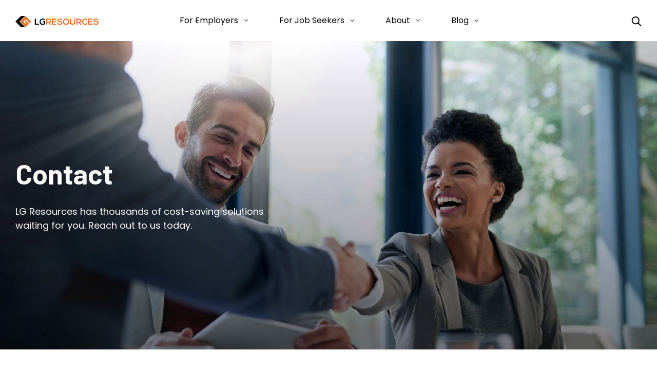

--- FILE ---
content_type: text/html; charset=UTF-8
request_url: https://lgresources.com/about/contact
body_size: 10507
content:
<!doctype html><html lang="en"><head>
      <meta charset="utf-8">
      <title>Contact | LG Resources</title>
      <link rel="shortcut icon" href="https://lgresources.com/hubfs/favicon.svg">
      <meta name="description" content="Contact LG Resources. Send us a message or call one of our local offices. We're happy to answer questions.">

      
      
      
      
      

      <meta name="viewport" content="width=device-width, initial-scale=1">

    <script src="/hs/hsstatic/jquery-libs/static-1.4/jquery/jquery-1.11.2.js"></script>
<script>hsjQuery = window['jQuery'];</script>
    <meta property="og:description" content="Contact LG Resources. Send us a message or call one of our local offices. We're happy to answer questions.">
    <meta property="og:title" content="Contact | LG Resources">
    <meta name="twitter:description" content="Contact LG Resources. Send us a message or call one of our local offices. We're happy to answer questions.">
    <meta name="twitter:title" content="Contact | LG Resources">

    

    
    <style>
a.cta_button{-moz-box-sizing:content-box !important;-webkit-box-sizing:content-box !important;box-sizing:content-box !important;vertical-align:middle}.hs-breadcrumb-menu{list-style-type:none;margin:0px 0px 0px 0px;padding:0px 0px 0px 0px}.hs-breadcrumb-menu-item{float:left;padding:10px 0px 10px 10px}.hs-breadcrumb-menu-divider:before{content:'›';padding-left:10px}.hs-featured-image-link{border:0}.hs-featured-image{float:right;margin:0 0 20px 20px;max-width:50%}@media (max-width: 568px){.hs-featured-image{float:none;margin:0;width:100%;max-width:100%}}.hs-screen-reader-text{clip:rect(1px, 1px, 1px, 1px);height:1px;overflow:hidden;position:absolute !important;width:1px}
</style>

<link rel="stylesheet" href="https://lgresources.com/hubfs/hub_generated/template_assets/1/110622934537/1764876509128/template_main.min.css">
<link rel="stylesheet" href="https://lgresources.com/hubfs/hub_generated/template_assets/1/110620790140/1764876508950/template_theme-overrides.min.css">
<link rel="stylesheet" href="https://lgresources.com/hubfs/hub_generated/module_assets/1/110621191579/1743430234755/module_menu.min.css">

   <style>
      #hs_cos_wrapper_main_nav .menu .menu__submenu {}

@media (min-width:767px) {
  #hs_cos_wrapper_main_nav .menu__submenu--level-2>.menu__item:first-child:before {}
}

   </style>

<link rel="stylesheet" href="https://lgresources.com/hubfs/hub_generated/module_assets/1/191151674201/1764618576712/module_megamenu.min.css">

	<style>
		#hs_cos_wrapper_megamenu .site-header__navigation .site-header__menu .hs-menu-item>ul.hs-menu-children-wrapper { background-color:var(--dropdown-background-color); }

#hs_cos_wrapper_megamenu .site-header__navigation .site-header__menu .hs-menu-item__child-toggle:after { background-image:url(https://lgresources.com/hubfs/raw_assets/public/lg-resources-theme/images/icon-hs-menu-item__child-toggle.svg); }

#hs_cos_wrapper_megamenu .site-header__navigation .site-header__menu .hs-menu-item .hs-menu-children-wrapper--multi-column>li ul a:after { background:url(https://lgresources.com/hubfs/raw_assets/public/lg-resources-theme/images/icon-hs-menu-item__child-toggle.svg) center right no-repeat; }

@media (max-width:991px) {
  #hs_cos_wrapper_megamenu .site-header__navigation .site-header__menu .hs-menu-item.hs-menu-depth-1.hs-item-has-children>.hs-menu-link {}
}

@media (min-width:992px) {
  #hs_cos_wrapper_megamenu .site-header__navigation .site-header__menu .hs-menu-item>ul.hs-menu-children-wrapper {
    background-image:url();
    background-repeat:no-repeat;
    background-position:left bottom;
  }
}

	</style>

<link rel="stylesheet" href="https://lgresources.com/hubfs/hub_generated/module_assets/1/117575147016/1749437844190/module_search-input.min.css">

<style>
	#hs_cos_wrapper_site_search .hs-search-field__bar>form { border-radius:px; }

#hs_cos_wrapper_site_search .hs-search-field__bar>form>label {}

#hs_cos_wrapper_site_search .hs-search-field__button { border-radius:px; }

#hs_cos_wrapper_site_search .hs-search-field__button:hover,
#hs_cos_wrapper_site_search .hs-search-field__button:focus {}

#hs_cos_wrapper_site_search .hs-search-field__button:active {}

#hs_cos_wrapper_site_search .hs-search-field--open .hs-search-field__suggestions { border-radius:px; }

#hs_cos_wrapper_site_search .hs-search-field--open .hs-search-field__suggestions a {}

#hs_cos_wrapper_site_search .hs-search-field--open .hs-search-field__suggestions a:hover {}

</style>

<link rel="stylesheet" href="https://lgresources.com/hubfs/hub_generated/module_assets/1/110623346059/1760407334059/module_card.min.css">

	<style>
		#hs_cos_wrapper_module_17606426869436 .cards__card::after,
#hs_cos_wrapper_module_17606426869436 .cards__card .card__text :is(h1, h2, h3, h4, h5, h6)::after { background:#8F9AA3; }

@media (min-width:576px) {
  #hs_cos_wrapper_module_17606426869436 .cards { grid-template-columns:repeat(2,minmax(0,1fr)); }
}

@media (min-width:992px) {
  #hs_cos_wrapper_module_17606426869436 .cards { grid-template-columns:repeat(default,minmax(0,1fr)); }
}

	</style>

<link rel="stylesheet" href="https://7052064.fs1.hubspotusercontent-na1.net/hubfs/7052064/hub_generated/module_assets/1/-109050482603/1767723332035/module_social_follow.min.css">

  <style>
    #hs_cos_wrapper_social_follow .hs-social-follow {}

#hs_cos_wrapper_social_follow .hs-social-follow__link {
  width:24px;
  height:24px;
}

#hs_cos_wrapper_social_follow .hs-social-follow__icon svg {
  width:min(32px,100%);
  height:min(32px,100%);
  fill:#ffffff;
}

#hs_cos_wrapper_social_follow .hs-social-follow__link:hover,
#hs_cos_wrapper_social_follow .hs-social-follow__link:focus {}

#hs_cos_wrapper_social_follow .hs-social-follow__link:active {}

  </style>

<style>
  @font-face {
    font-family: "Poppins";
    font-weight: 700;
    font-style: normal;
    font-display: swap;
    src: url("/_hcms/googlefonts/Poppins/700.woff2") format("woff2"), url("/_hcms/googlefonts/Poppins/700.woff") format("woff");
  }
  @font-face {
    font-family: "Poppins";
    font-weight: 400;
    font-style: normal;
    font-display: swap;
    src: url("/_hcms/googlefonts/Poppins/regular.woff2") format("woff2"), url("/_hcms/googlefonts/Poppins/regular.woff") format("woff");
  }
  @font-face {
    font-family: "Poppins";
    font-weight: 400;
    font-style: normal;
    font-display: swap;
    src: url("/_hcms/googlefonts/Poppins/regular.woff2") format("woff2"), url("/_hcms/googlefonts/Poppins/regular.woff") format("woff");
  }
  @font-face {
    font-family: "Poppins";
    font-weight: 700;
    font-style: normal;
    font-display: swap;
    src: url("/_hcms/googlefonts/Poppins/700.woff2") format("woff2"), url("/_hcms/googlefonts/Poppins/700.woff") format("woff");
  }
</style>

<!-- Editor Styles -->
<style id="hs_editor_style" type="text/css">
#hs_cos_wrapper_module_1753427779683  { display: block !important; padding-bottom: 0px !important }
#hs_cos_wrapper_module_1760642777595  { display: block !important; padding-bottom: 0px !important }
#hs_cos_wrapper_module_169543146713311  { display: block !important; padding-bottom: 20px !important }
#hs_cos_wrapper_module_17534275042948 label:not(.hs-error-msg) { line-height: 15px !important }
#hs_cos_wrapper_module_17534275042948 label:not(.hs-error-msg) p , #hs_cos_wrapper_module_17534275042948 label:not(.hs-error-msg) li , #hs_cos_wrapper_module_17534275042948 label:not(.hs-error-msg) span , #hs_cos_wrapper_module_17534275042948 label:not(.hs-error-msg) label , #hs_cos_wrapper_module_17534275042948 label:not(.hs-error-msg) h1 , #hs_cos_wrapper_module_17534275042948 label:not(.hs-error-msg) h2 , #hs_cos_wrapper_module_17534275042948 label:not(.hs-error-msg) h3 , #hs_cos_wrapper_module_17534275042948 label:not(.hs-error-msg) h4 , #hs_cos_wrapper_module_17534275042948 label:not(.hs-error-msg) h5 , #hs_cos_wrapper_module_17534275042948 label:not(.hs-error-msg) h6  { line-height: 15px !important }
#hs_cos_wrapper_module_1753427779683  { display: block !important; padding-bottom: 0px !important }
#hs_cos_wrapper_module_1760642777595  { display: block !important; padding-bottom: 0px !important }
#hs_cos_wrapper_module_169543146713311  { display: block !important; padding-bottom: 20px !important }
#hs_cos_wrapper_module_17534275042948 label:not(.hs-error-msg) { line-height: 15px !important }
#hs_cos_wrapper_module_17534275042948 label:not(.hs-error-msg) p , #hs_cos_wrapper_module_17534275042948 label:not(.hs-error-msg) li , #hs_cos_wrapper_module_17534275042948 label:not(.hs-error-msg) span , #hs_cos_wrapper_module_17534275042948 label:not(.hs-error-msg) label , #hs_cos_wrapper_module_17534275042948 label:not(.hs-error-msg) h1 , #hs_cos_wrapper_module_17534275042948 label:not(.hs-error-msg) h2 , #hs_cos_wrapper_module_17534275042948 label:not(.hs-error-msg) h3 , #hs_cos_wrapper_module_17534275042948 label:not(.hs-error-msg) h4 , #hs_cos_wrapper_module_17534275042948 label:not(.hs-error-msg) h5 , #hs_cos_wrapper_module_17534275042948 label:not(.hs-error-msg) h6  { line-height: 15px !important }
.dnd_area-row-1-max-width-section-centering > .row-fluid {
  max-width: 1000px !important;
  margin-left: auto !important;
  margin-right: auto !important;
}
.dnd_area-row-2-max-width-section-centering > .row-fluid {
  max-width: 1200px !important;
  margin-left: auto !important;
  margin-right: auto !important;
}
.dnd_area-row-4-max-width-section-centering > .row-fluid {
  max-width: 800px !important;
  margin-left: auto !important;
  margin-right: auto !important;
}
/* HubSpot Non-stacked Media Query Styles */
@media (min-width:768px) {
  .dnd_area-row-0-vertical-alignment > .row-fluid {
    display: -ms-flexbox !important;
    -ms-flex-direction: row;
    display: flex !important;
    flex-direction: row;
  }
  .dnd_area-row-1-vertical-alignment > .row-fluid {
    display: -ms-flexbox !important;
    -ms-flex-direction: row;
    display: flex !important;
    flex-direction: row;
  }
  .dnd_area-row-2-vertical-alignment > .row-fluid {
    display: -ms-flexbox !important;
    -ms-flex-direction: row;
    display: flex !important;
    flex-direction: row;
  }
  .dnd_area-row-3-vertical-alignment > .row-fluid {
    display: -ms-flexbox !important;
    -ms-flex-direction: row;
    display: flex !important;
    flex-direction: row;
  }
  .dnd_area-row-4-vertical-alignment > .row-fluid {
    display: -ms-flexbox !important;
    -ms-flex-direction: row;
    display: flex !important;
    flex-direction: row;
  }
  .dnd_area-dnd_partial-1-column-1-vertical-alignment {
    display: -ms-flexbox !important;
    -ms-flex-direction: column !important;
    -ms-flex-pack: center !important;
    display: flex !important;
    flex-direction: column !important;
    justify-content: center !important;
  }
  .dnd_area-dnd_partial-1-column-1-vertical-alignment > div {
    flex-shrink: 0 !important;
  }
  .cell_16954314671337-vertical-alignment {
    display: -ms-flexbox !important;
    -ms-flex-direction: column !important;
    -ms-flex-pack: start !important;
    display: flex !important;
    flex-direction: column !important;
    justify-content: flex-start !important;
  }
  .cell_16954314671337-vertical-alignment > div {
    flex-shrink: 0 !important;
  }
  .cell_17606427775942-vertical-alignment {
    display: -ms-flexbox !important;
    -ms-flex-direction: column !important;
    -ms-flex-pack: start !important;
    display: flex !important;
    flex-direction: column !important;
    justify-content: flex-start !important;
  }
  .cell_17606427775942-vertical-alignment > div {
    flex-shrink: 0 !important;
  }
  .cell_17606426869432-vertical-alignment {
    display: -ms-flexbox !important;
    -ms-flex-direction: column !important;
    -ms-flex-pack: start !important;
    display: flex !important;
    flex-direction: column !important;
    justify-content: flex-start !important;
  }
  .cell_17606426869432-vertical-alignment > div {
    flex-shrink: 0 !important;
  }
  .cell_17534275042942-vertical-alignment {
    display: -ms-flexbox !important;
    -ms-flex-direction: column !important;
    -ms-flex-pack: start !important;
    display: flex !important;
    flex-direction: column !important;
    justify-content: flex-start !important;
  }
  .cell_17534275042942-vertical-alignment > div {
    flex-shrink: 0 !important;
  }
}
/* HubSpot Styles (default) */
.dnd_area-row-0-padding {
  padding-top: 50px !important;
  padding-bottom: 50px !important;
}
.dnd_area-row-0-background-layers {
  background-image: url('https://lgresources.com/hubfs/HR%20Career%20Growth.jpg') !important;
  background-position: center center !important;
  background-size: cover !important;
  background-repeat: no-repeat !important;
}
.dnd_area-row-1-padding {
  padding-top: 80px !important;
  padding-bottom: 10px !important;
}
.dnd_area-row-2-padding {
  padding-top: 0px !important;
  padding-bottom: 20px !important;
}
.dnd_area-row-3-padding {
  padding-top: 0px !important;
  padding-bottom: 80px !important;
}
.dnd_area-row-4-padding {
  padding-top: 80px !important;
  padding-bottom: 80px !important;
}
.dnd_area-dnd_partial-1-column-1-row-1-padding {
  padding-top: 30px !important;
  padding-bottom: 0px !important;
}
.cell_17534275042942-padding {
  padding-top: 0px !important;
  padding-bottom: 0px !important;
  padding-right: 0px !important;
}
/* HubSpot Styles (mobile) */
@media (max-width: 767px) {
  .dnd_area-row-0-padding {
    padding-top: 100px !important;
    padding-bottom: 50px !important;
  }
  .dnd_area-row-1-padding {
    padding-top: 30px !important;
    padding-bottom: 30px !important;
  }
  .dnd_area-row-2-padding {
    padding-top: 30px !important;
    padding-bottom: 30px !important;
  }
  .dnd_area-row-3-padding {
    padding-top: 30px !important;
    padding-bottom: 30px !important;
  }
  .dnd_area-row-4-padding {
    padding-top: 30px !important;
    padding-bottom: 30px !important;
  }
  .dnd_area-dnd_partial-1-column-1-row-1-padding {
    padding-top: 20px !important;
    padding-bottom: 0px !important;
  }
  .cell_17534275042942-padding {
    padding-top: 30px !important;
    padding-bottom: 0px !important;
    padding-left: 0px !important;
    padding-right: 0px !important;
  }
}
</style>
    
<script data-search_input-config="config_site_search" type="application/json">
{
	"autosuggest_results_message": "Results for “[[search_term]]”",
	"autosuggest_no_results_message": "There are no autosuggest results for “[[search_term]]”",
	"sr_empty_search_field_message": "There are no suggestions because the search field is empty.",
	"sr_autosuggest_results_message": "There are currently [[number_of_results]] auto-suggested results for [[search_term]]. Navigate to the results list by pressing the down arrow key, or press return to search for all results.",
	"sr_search_field_aria_label": "This is a search field with an auto-suggest feature attached.",
	"sr_search_button_aria_label": "Search"
}
</script>


    
<!--  Added by GoogleAnalytics4 integration -->
<script>
var _hsp = window._hsp = window._hsp || [];
window.dataLayer = window.dataLayer || [];
function gtag(){dataLayer.push(arguments);}

var useGoogleConsentModeV2 = true;
var waitForUpdateMillis = 1000;


if (!window._hsGoogleConsentRunOnce) {
  window._hsGoogleConsentRunOnce = true;

  gtag('consent', 'default', {
    'ad_storage': 'denied',
    'analytics_storage': 'denied',
    'ad_user_data': 'denied',
    'ad_personalization': 'denied',
    'wait_for_update': waitForUpdateMillis
  });

  if (useGoogleConsentModeV2) {
    _hsp.push(['useGoogleConsentModeV2'])
  } else {
    _hsp.push(['addPrivacyConsentListener', function(consent){
      var hasAnalyticsConsent = consent && (consent.allowed || (consent.categories && consent.categories.analytics));
      var hasAdsConsent = consent && (consent.allowed || (consent.categories && consent.categories.advertisement));

      gtag('consent', 'update', {
        'ad_storage': hasAdsConsent ? 'granted' : 'denied',
        'analytics_storage': hasAnalyticsConsent ? 'granted' : 'denied',
        'ad_user_data': hasAdsConsent ? 'granted' : 'denied',
        'ad_personalization': hasAdsConsent ? 'granted' : 'denied'
      });
    }]);
  }
}

gtag('js', new Date());
gtag('set', 'developer_id.dZTQ1Zm', true);
gtag('config', 'G-N4PH27220K');
</script>
<script async src="https://www.googletagmanager.com/gtag/js?id=G-N4PH27220K"></script>

<!-- /Added by GoogleAnalytics4 integration -->

<!--  Added by GoogleTagManager integration -->
<script>
var _hsp = window._hsp = window._hsp || [];
window.dataLayer = window.dataLayer || [];
function gtag(){dataLayer.push(arguments);}

var useGoogleConsentModeV2 = true;
var waitForUpdateMillis = 1000;



var hsLoadGtm = function loadGtm() {
    if(window._hsGtmLoadOnce) {
      return;
    }

    if (useGoogleConsentModeV2) {

      gtag('set','developer_id.dZTQ1Zm',true);

      gtag('consent', 'default', {
      'ad_storage': 'denied',
      'analytics_storage': 'denied',
      'ad_user_data': 'denied',
      'ad_personalization': 'denied',
      'wait_for_update': waitForUpdateMillis
      });

      _hsp.push(['useGoogleConsentModeV2'])
    }

    (function(w,d,s,l,i){w[l]=w[l]||[];w[l].push({'gtm.start':
    new Date().getTime(),event:'gtm.js'});var f=d.getElementsByTagName(s)[0],
    j=d.createElement(s),dl=l!='dataLayer'?'&l='+l:'';j.async=true;j.src=
    'https://www.googletagmanager.com/gtm.js?id='+i+dl;f.parentNode.insertBefore(j,f);
    })(window,document,'script','dataLayer','GTM-5PPJHQ8');

    window._hsGtmLoadOnce = true;
};

_hsp.push(['addPrivacyConsentListener', function(consent){
  if(consent.allowed || (consent.categories && consent.categories.analytics)){
    hsLoadGtm();
  }
}]);

</script>

<!-- /Added by GoogleTagManager integration -->

    <link rel="canonical" href="https://lgresources.com/about/contact">

    <script type="application/ld+json">
    {
  "@context": "https://schema.org",
  "@type": "EmploymentAgency",
  "name": "LG Resources",
  "alternateName": "LG Resources Staffing Agency",
  "description": "Your Partner for Jobs & Staffing Success. LG Resources is a premier recruiting partner in the Salt Lake Valley helping employers hire talented people and job seekers advance their careers through staffing solutions and job placement services.",
  "url": "https://lgresources.com/",
  "logo": "https://lgresources.com/hubfs/logo.svg",
  "image": "https://lgresources.com/hubfs/logo.svg",
  "telephone": "+1-801-751-4503",
  "address": {
    "@type": "PostalAddress",
    "streetAddress": "2250 S Redwood Rd. STE 1",
    "addressLocality": "West Valley",
    "addressRegion": "UT",
    "postalCode": "84119",
    "addressCountry": "US"
  },
  "areaServed": {
    "@type": "State",
    "name": "Utah"
  },
  "slogan": "You deserve to advance in your work",
  "foundingLocation": {
    "@type": "City",
    "name": "Salt Lake Valley"
  },
  "aggregateRating": {
    "@type": "AggregateRating",
    "ratingValue": "5",
    "reviewCount": "8"
  },
  "location": [
    {
      "@type": "Place",
      "name": "LG Resources - Salt Lake City",
      "address": {
        "@type": "PostalAddress",
        "streetAddress": "2250 S Redwood Rd. STE 1",
        "addressLocality": "West Valley",
        "addressRegion": "UT",
        "postalCode": "84119",
        "addressCountry": "US"
      },
      "telephone": "+1-801-751-4503"
    },
    {
      "@type": "Place",
      "name": "LG Resources - Utah County North",
      "address": {
        "@type": "PostalAddress",
        "streetAddress": "363 N. University Ave, Suite 101",
        "addressLocality": "Provo",
        "addressRegion": "UT",
        "postalCode": "84601",
        "addressCountry": "US"
      }
    },
    {
      "@type": "Place",
      "name": "LG Resources - Davis/Weber County",
      "address": {
        "@type": "PostalAddress",
        "streetAddress": "1952 West 5600 South, Suite 4",
        "addressLocality": "Roy",
        "addressRegion": "UT",
        "postalCode": "84067",
        "addressCountry": "US"
      }
    }
  ],
  "numberOfEmployees": {
    "@type": "QuantitativeValue",
    "value": "20000",
    "description": "Employees Placed"
  },
  "knowsAbout": [
    "Staffing Solutions",
    "Recruitment",
    "Temporary Employment",
    "Job Placement",
    "Career Development",
    "Workforce Management"
  ],
  "hasOfferCatalog": {
    "@type": "OfferCatalog",
    "name": "LG Resources Services",
    "itemListElement": [
      {
        "@type": "Offer",
        "itemOffered": {
          "@type": "Service",
          "name": "Temporary Staffing",
          "description": "Skilled, reliable temporary staff tailored to your business needs"
        }
      },
      {
        "@type": "Offer",
        "itemOffered": {
          "@type": "Service",
          "name": "Direct Hire Recruiting",
          "description": "Permanent placement solutions for long-term employment"
        }
      },
      {
        "@type": "Offer",
        "itemOffered": {
          "@type": "Service",
          "name": "Employer Staffing Solutions",
          "url": "https://lgresources.com/employer-solutions"
        }
      },
      {
        "@type": "Offer",
        "itemOffered": {
          "@type": "Service",
          "name": "Job Placement Services",
          "url": "https://lgresources.com/work-for-lg/jobs",
          "description": "Career opportunities and job matching for job seekers"
        }
      }
    ]
  },
  "sameAs": [
    "https://www.linkedin.com/company/lg-resources/"
  ]
}
    </script>
<meta property="og:url" content="https://lgresources.com/about/contact">
<meta name="twitter:card" content="summary">
<meta http-equiv="content-language" content="en">






   <meta name="generator" content="HubSpot"></head>
   <body>
<!--  Added by GoogleTagManager integration -->
<noscript><iframe src="https://www.googletagmanager.com/ns.html?id=GTM-5PPJHQ8" height="0" width="0" style="display:none;visibility:hidden"></iframe></noscript>

<!-- /Added by GoogleTagManager integration -->

      <div class="body-wrapper   hs-content-id-191148759917 hs-site-page page ">
         
            <div data-global-resource-path="lg-resources-theme/templates/partials/header-new.html"><header class="lg-employers new">
   <div class="header-bottom">
      
         
         <div class="header__logo header__logo--main">
            <div id="hs_cos_wrapper_site_logo" class="hs_cos_wrapper hs_cos_wrapper_widget hs_cos_wrapper_type_module widget-type-logo" style="" data-hs-cos-general-type="widget" data-hs-cos-type="module">
  






















  
  <span id="hs_cos_wrapper_site_logo_hs_logo_widget" class="hs_cos_wrapper hs_cos_wrapper_widget hs_cos_wrapper_type_logo" style="" data-hs-cos-general-type="widget" data-hs-cos-type="logo"><a href="//lgresources.com/" id="hs-link-site_logo_hs_logo_widget" style="border-width:0px;border:0px;"><img src="https://lgresources.com/hubfs/logo.svg" class="hs-image-widget " height="30" style="height: auto;width:220px;border-width:0px;border:0px;" width="220" alt="LG Resources" title="LG Resources" loading="eager"></a></span>
</div>
         </div>


         
         

         <div class="header__menu">
            <div class="header--toggle header__navigation--toggle"></div>
            <div class="header__close--toggle"></div>
            <div class="header__navigation header--element header__navigation--employers">
               <div id="hs_cos_wrapper_main_nav" class="hs_cos_wrapper hs_cos_wrapper_widget hs_cos_wrapper_type_module" style="" data-hs-cos-general-type="widget" data-hs-cos-type="module">









<nav class="menu menu--desktop" aria-label="Main menu">
   <ul class="menu__wrapper no-list">
      

   

   

   
      
      <li class="menu__item menu__item--depth-1 menu__item--has-submenu hs-skip-lang-url-rewrite">
         
            <a class="menu__link menu__link--toggle  " href="https://lgresources.com/employer-solutions" aria-haspopup="true" aria-expanded="false">For Employers</a>
         
         
            
               <button class="menu__child-toggle no-button" aria-expanded="false">
                  <span class="show-for-sr">Show submenu for For Employers</span>
                  <span class="menu__child-toggle-icon"></span>
               </button>
               <ul class="menu__submenu menu__submenu--level-2 no-list">
                  
                  
                     
      <li class="menu__item menu__item--depth-2 menu__item--has-submenu hs-skip-lang-url-rewrite">
         
            
               <a class="menu__link menu__link--toggle" href="#" aria-haspopup="true" aria-expanded="false">Business Solutions</a>
            
         
         
            
               <button class="menu__child-toggle no-button" aria-expanded="false">
                  <span class="show-for-sr">Show submenu for Business Solutions</span>
                  <span class="menu__child-toggle-icon"></span>
               </button>
               <ul class="menu__submenu menu__submenu--level-3 no-list">
                  
                  
                     
      <li class="menu__item menu__item--depth-3  hs-skip-lang-url-rewrite">
         
            <a class="menu__link   " href="https://lgresources.com/employer-solutions/staffing">Temp Staffing</a>
         
         
      </li>
   
                  
                     
      <li class="menu__item menu__item--depth-3  hs-skip-lang-url-rewrite">
         
            <a class="menu__link   " href="https://lgresources.com/employer-solutions/direct-hire">Direct Hire</a>
         
         
      </li>
   
                  
                     
      <li class="menu__item menu__item--depth-3  hs-skip-lang-url-rewrite">
         
            <a class="menu__link   " href="https://lgresources.com/employer-solutions/customized-staffing-solutions">Customised Staffing</a>
         
         
      </li>
   
                  
                     
      <li class="menu__item menu__item--depth-3  hs-skip-lang-url-rewrite">
         
            <a class="menu__link   " href="https://lgresources.com/employer-solutions/preventative-healthcare">Preventative Health</a>
         
         
      </li>
   
                  
               </ul>
               
         
      </li>
   
                  
                     
      <li class="menu__item menu__item--depth-2 menu__item--has-submenu hs-skip-lang-url-rewrite">
         
            
               <a class="menu__link menu__link--toggle" href="#" aria-haspopup="true" aria-expanded="false">Industries</a>
            
         
         
            
               <button class="menu__child-toggle no-button" aria-expanded="false">
                  <span class="show-for-sr">Show submenu for Industries</span>
                  <span class="menu__child-toggle-icon"></span>
               </button>
               <ul class="menu__submenu menu__submenu--level-3 no-list">
                  
                  
                     
      <li class="menu__item menu__item--depth-3  hs-skip-lang-url-rewrite">
         
            <a class="menu__link   " href="https://lgresources.com/employer-solutions/staffing/hr-professionals">HR Professionals</a>
         
         
      </li>
   
                  
                     
      <li class="menu__item menu__item--depth-3  hs-skip-lang-url-rewrite">
         
            <a class="menu__link   " href="https://lgresources.com/employer-solutions/staffing/warehouse-light-industrial">Warehouse &amp; Light Industrial</a>
         
         
      </li>
   
                  
                     
      <li class="menu__item menu__item--depth-3  hs-skip-lang-url-rewrite">
         
            <a class="menu__link   " href="https://lgresources.com/employer-solutions/staffing/skilled-labor">Skilled Labor</a>
         
         
      </li>
   
                  
                     
      <li class="menu__item menu__item--depth-3  hs-skip-lang-url-rewrite">
         
            <a class="menu__link   " href="https://lgresources.com/work-for-lg/jobs/admin-clerical">Admin &amp; Clerical</a>
         
         
      </li>
   
                  
                     
      <li class="menu__item menu__item--depth-3  hs-skip-lang-url-rewrite">
         
            <a class="menu__link   " href="https://lgresources.com/employer-solutions/staffing/hire-an-employee">Hire An Employee</a>
         
         
      </li>
   
                  
               </ul>
               
         
      </li>
   
                  
               </ul>
               
         
      </li>
   
   
      
      <li class="menu__item menu__item--depth-1 menu__item--has-submenu hs-skip-lang-url-rewrite">
         
            <a class="menu__link menu__link--toggle  " href="https://lgresources.com/work-for-lg/jobs" aria-haspopup="true" aria-expanded="false">For Job Seekers</a>
         
         
            
               <button class="menu__child-toggle no-button" aria-expanded="false">
                  <span class="show-for-sr">Show submenu for For Job Seekers</span>
                  <span class="menu__child-toggle-icon"></span>
               </button>
               <ul class="menu__submenu menu__submenu--level-2 no-list">
                  
                  
                     
      <li class="menu__item menu__item--depth-2 menu__item--has-submenu hs-skip-lang-url-rewrite">
         
            <a class="menu__link menu__link--toggle  " href="https://lgresources.com/work-for-lg/jobs" aria-haspopup="true" aria-expanded="false">Jobs</a>
         
         
            
               <button class="menu__child-toggle no-button" aria-expanded="false">
                  <span class="show-for-sr">Show submenu for Jobs</span>
                  <span class="menu__child-toggle-icon"></span>
               </button>
               <ul class="menu__submenu menu__submenu--level-3 no-list">
                  
                  
                     
      <li class="menu__item menu__item--depth-3  hs-skip-lang-url-rewrite">
         
            <a class="menu__link   " href="https://lgresources.com/work-for-lg/jobs/general-labor">General Labor</a>
         
         
      </li>
   
                  
                     
      <li class="menu__item menu__item--depth-3  hs-skip-lang-url-rewrite">
         
            <a class="menu__link   " href="https://lgresources.com/work-for-lg/jobs/warehouse-light-industrial">Warehouse &amp; Light Industrial</a>
         
         
      </li>
   
                  
                     
      <li class="menu__item menu__item--depth-3  hs-skip-lang-url-rewrite">
         
            <a class="menu__link   " href="https://lgresources.com/work-for-lg/jobs/skilled-labor">Skilled Labor</a>
         
         
      </li>
   
                  
                     
      <li class="menu__item menu__item--depth-3  hs-skip-lang-url-rewrite">
         
            <a class="menu__link   " href="https://lgresources.com/work-for-lg/jobs/professional">Professional</a>
         
         
      </li>
   
                  
                     
      <li class="menu__item menu__item--depth-3  hs-skip-lang-url-rewrite">
         
            <a class="menu__link   " href="https://lgresources.com/work-for-lg/jobs/admin-clerical">Admin &amp; Clerical</a>
         
         
      </li>
   
                  
               </ul>
               
         
      </li>
   
                  
                     
      <li class="menu__item menu__item--depth-2 menu__item--has-submenu hs-skip-lang-url-rewrite">
         
            
               <a class="menu__link menu__link--toggle" href="#" aria-haspopup="true" aria-expanded="false">Locations</a>
            
         
         
            
               <button class="menu__child-toggle no-button" aria-expanded="false">
                  <span class="show-for-sr">Show submenu for Locations</span>
                  <span class="menu__child-toggle-icon"></span>
               </button>
               <ul class="menu__submenu menu__submenu--level-3 no-list">
                  
                  
                     
      <li class="menu__item menu__item--depth-3  hs-skip-lang-url-rewrite">
         
            <a class="menu__link   " href="https://lgresources.com/work-for-lg/locations/salt-lake">Salt Lake</a>
         
         
      </li>
   
                  
                     
      <li class="menu__item menu__item--depth-3  hs-skip-lang-url-rewrite">
         
            <a class="menu__link   " href="https://lgresources.com/work-for-lg/locations/roy">Roy</a>
         
         
      </li>
   
                  
                     
      <li class="menu__item menu__item--depth-3  hs-skip-lang-url-rewrite">
         
            <a class="menu__link   " href="https://lgresources.com/work-for-lg/locations/provo">Provo</a>
         
         
      </li>
   
                  
                     
      <li class="menu__item menu__item--depth-3  hs-skip-lang-url-rewrite">
         
            <a class="menu__link   " href="https://lgresources.com/work-for-lg/jobs/apply-with-lg">Apply with LG</a>
         
         
      </li>
   
                  
               </ul>
               
         
      </li>
   
                  
               </ul>
               
         
      </li>
   
   
      
      <li class="menu__item menu__item--depth-1 menu__item--has-submenu hs-skip-lang-url-rewrite">
         
            <a class="menu__link menu__link--toggle menu__link--active-branch " href="https://lgresources.com/about" aria-haspopup="true" aria-expanded="false">About</a>
         
         
            
               <button class="menu__child-toggle no-button" aria-expanded="false">
                  <span class="show-for-sr">Show submenu for About</span>
                  <span class="menu__child-toggle-icon"></span>
               </button>
               <ul class="menu__submenu menu__submenu--level-2 no-list">
                  
                  
                     
      <li class="menu__item menu__item--depth-2  hs-skip-lang-url-rewrite">
         
            <a class="menu__link   " href="https://lgresources.com/about/lg-gives-back">LG Gives Back</a>
         
         
      </li>
   
                  
                     
      <li class="menu__item menu__item--depth-2  hs-skip-lang-url-rewrite">
         
            <a class="menu__link  menu__link--active-branch menu__link--active-link" href="https://lgresources.com/about/contact" aria-current="page">Contact</a>
         
         
      </li>
   
                  
               </ul>
               
         
      </li>
   
   
      
      <li class="menu__item menu__item--depth-1 menu__item--has-submenu hs-skip-lang-url-rewrite">
         
            
               <a class="menu__link menu__link--toggle" href="#" aria-haspopup="true" aria-expanded="false">Blog</a>
            
         
         
            
               <button class="menu__child-toggle no-button" aria-expanded="false">
                  <span class="show-for-sr">Show submenu for Blog</span>
                  <span class="menu__child-toggle-icon"></span>
               </button>
               <ul class="menu__submenu menu__submenu--level-2 no-list">
                  
                  
                     
      <li class="menu__item menu__item--depth-2  hs-skip-lang-url-rewrite">
         
            <a class="menu__link   " href="https://lgresources.com/blog-job-seekers">For Job Seekers</a>
         
         
      </li>
   
                  
                     
      <li class="menu__item menu__item--depth-2  hs-skip-lang-url-rewrite">
         
            <a class="menu__link   " href="https://lgresources.com/blog">For Employers</a>
         
         
      </li>
   
                  
               </ul>
               
         
      </li>
   
   


   </ul>
</nav>



<nav class="menu menu--mobile" aria-label="Main menu">
   <ul class="menu__wrapper no-list">
      

   

   

   
      
      <li class="menu__item menu__item--depth-1 menu__item--has-submenu hs-skip-lang-url-rewrite">
         
            <a class="menu__link menu__link--toggle  " href="https://lgresources.com/employer-solutions" aria-haspopup="true" aria-expanded="false">For Employers</a>
         
         
            
               <button class="menu__child-toggle no-button" aria-expanded="false">
                  <span class="show-for-sr">Show submenu for For Employers</span>
                  <span class="menu__child-toggle-icon"></span>
               </button>
               <ul class="menu__submenu menu__submenu--level-2 no-list">
                  
                  
                     
      <li class="menu__item menu__item--depth-2 menu__item--has-submenu hs-skip-lang-url-rewrite">
         
            
               <a class="menu__link menu__link--toggle" href="#" aria-haspopup="true" aria-expanded="false">Business Solutions</a>
            
         
         
            
               <button class="menu__child-toggle no-button" aria-expanded="false">
                  <span class="show-for-sr">Show submenu for Business Solutions</span>
                  <span class="menu__child-toggle-icon"></span>
               </button>
               <ul class="menu__submenu menu__submenu--level-3 no-list">
                  
                  
                     
      <li class="menu__item menu__item--depth-3  hs-skip-lang-url-rewrite">
         
            <a class="menu__link   " href="https://lgresources.com/employer-solutions/staffing">Temp Staffing</a>
         
         
      </li>
   
                  
                     
      <li class="menu__item menu__item--depth-3  hs-skip-lang-url-rewrite">
         
            <a class="menu__link   " href="https://lgresources.com/employer-solutions/direct-hire">Direct Hire</a>
         
         
      </li>
   
                  
                     
      <li class="menu__item menu__item--depth-3  hs-skip-lang-url-rewrite">
         
            <a class="menu__link   " href="https://lgresources.com/employer-solutions/customized-staffing-solutions">Customised Staffing</a>
         
         
      </li>
   
                  
                     
      <li class="menu__item menu__item--depth-3  hs-skip-lang-url-rewrite">
         
            <a class="menu__link   " href="https://lgresources.com/employer-solutions/preventative-healthcare">Preventative Health</a>
         
         
      </li>
   
                  
               </ul>
               
         
      </li>
   
                  
                     
      <li class="menu__item menu__item--depth-2 menu__item--has-submenu hs-skip-lang-url-rewrite">
         
            
               <a class="menu__link menu__link--toggle" href="#" aria-haspopup="true" aria-expanded="false">Industries</a>
            
         
         
            
               <button class="menu__child-toggle no-button" aria-expanded="false">
                  <span class="show-for-sr">Show submenu for Industries</span>
                  <span class="menu__child-toggle-icon"></span>
               </button>
               <ul class="menu__submenu menu__submenu--level-3 no-list">
                  
                  
                     
      <li class="menu__item menu__item--depth-3  hs-skip-lang-url-rewrite">
         
            <a class="menu__link   " href="https://lgresources.com/employer-solutions/staffing/hr-professionals">HR Professionals</a>
         
         
      </li>
   
                  
                     
      <li class="menu__item menu__item--depth-3  hs-skip-lang-url-rewrite">
         
            <a class="menu__link   " href="https://lgresources.com/employer-solutions/staffing/warehouse-light-industrial">Warehouse &amp; Light Industrial</a>
         
         
      </li>
   
                  
                     
      <li class="menu__item menu__item--depth-3  hs-skip-lang-url-rewrite">
         
            <a class="menu__link   " href="https://lgresources.com/employer-solutions/staffing/skilled-labor">Skilled Labor</a>
         
         
      </li>
   
                  
                     
      <li class="menu__item menu__item--depth-3  hs-skip-lang-url-rewrite">
         
            <a class="menu__link   " href="https://lgresources.com/work-for-lg/jobs/admin-clerical">Admin &amp; Clerical</a>
         
         
      </li>
   
                  
                     
      <li class="menu__item menu__item--depth-3  hs-skip-lang-url-rewrite">
         
            <a class="menu__link   " href="https://lgresources.com/employer-solutions/staffing/hire-an-employee">Hire An Employee</a>
         
         
      </li>
   
                  
               </ul>
               
         
      </li>
   
                  
               </ul>
               
         
      </li>
   
   
      
      <li class="menu__item menu__item--depth-1 menu__item--has-submenu hs-skip-lang-url-rewrite">
         
            <a class="menu__link menu__link--toggle  " href="https://lgresources.com/work-for-lg/jobs" aria-haspopup="true" aria-expanded="false">For Job Seekers</a>
         
         
            
               <button class="menu__child-toggle no-button" aria-expanded="false">
                  <span class="show-for-sr">Show submenu for For Job Seekers</span>
                  <span class="menu__child-toggle-icon"></span>
               </button>
               <ul class="menu__submenu menu__submenu--level-2 no-list">
                  
                  
                     
      <li class="menu__item menu__item--depth-2 menu__item--has-submenu hs-skip-lang-url-rewrite">
         
            <a class="menu__link menu__link--toggle  " href="https://lgresources.com/work-for-lg/jobs" aria-haspopup="true" aria-expanded="false">Jobs</a>
         
         
            
               <button class="menu__child-toggle no-button" aria-expanded="false">
                  <span class="show-for-sr">Show submenu for Jobs</span>
                  <span class="menu__child-toggle-icon"></span>
               </button>
               <ul class="menu__submenu menu__submenu--level-3 no-list">
                  
                  
                     
      <li class="menu__item menu__item--depth-3  hs-skip-lang-url-rewrite">
         
            <a class="menu__link   " href="https://lgresources.com/work-for-lg/jobs/general-labor">General Labor</a>
         
         
      </li>
   
                  
                     
      <li class="menu__item menu__item--depth-3  hs-skip-lang-url-rewrite">
         
            <a class="menu__link   " href="https://lgresources.com/work-for-lg/jobs/warehouse-light-industrial">Warehouse &amp; Light Industrial</a>
         
         
      </li>
   
                  
                     
      <li class="menu__item menu__item--depth-3  hs-skip-lang-url-rewrite">
         
            <a class="menu__link   " href="https://lgresources.com/work-for-lg/jobs/skilled-labor">Skilled Labor</a>
         
         
      </li>
   
                  
                     
      <li class="menu__item menu__item--depth-3  hs-skip-lang-url-rewrite">
         
            <a class="menu__link   " href="https://lgresources.com/work-for-lg/jobs/professional">Professional</a>
         
         
      </li>
   
                  
                     
      <li class="menu__item menu__item--depth-3  hs-skip-lang-url-rewrite">
         
            <a class="menu__link   " href="https://lgresources.com/work-for-lg/jobs/admin-clerical">Admin &amp; Clerical</a>
         
         
      </li>
   
                  
               </ul>
               
         
      </li>
   
                  
                     
      <li class="menu__item menu__item--depth-2 menu__item--has-submenu hs-skip-lang-url-rewrite">
         
            
               <a class="menu__link menu__link--toggle" href="#" aria-haspopup="true" aria-expanded="false">Locations</a>
            
         
         
            
               <button class="menu__child-toggle no-button" aria-expanded="false">
                  <span class="show-for-sr">Show submenu for Locations</span>
                  <span class="menu__child-toggle-icon"></span>
               </button>
               <ul class="menu__submenu menu__submenu--level-3 no-list">
                  
                  
                     
      <li class="menu__item menu__item--depth-3  hs-skip-lang-url-rewrite">
         
            <a class="menu__link   " href="https://lgresources.com/work-for-lg/locations/salt-lake">Salt Lake</a>
         
         
      </li>
   
                  
                     
      <li class="menu__item menu__item--depth-3  hs-skip-lang-url-rewrite">
         
            <a class="menu__link   " href="https://lgresources.com/work-for-lg/locations/roy">Roy</a>
         
         
      </li>
   
                  
                     
      <li class="menu__item menu__item--depth-3  hs-skip-lang-url-rewrite">
         
            <a class="menu__link   " href="https://lgresources.com/work-for-lg/locations/provo">Provo</a>
         
         
      </li>
   
                  
                     
      <li class="menu__item menu__item--depth-3  hs-skip-lang-url-rewrite">
         
            <a class="menu__link   " href="https://lgresources.com/work-for-lg/jobs/apply-with-lg">Apply with LG</a>
         
         
      </li>
   
                  
               </ul>
               
         
      </li>
   
                  
               </ul>
               
         
      </li>
   
   
      
      <li class="menu__item menu__item--depth-1 menu__item--has-submenu hs-skip-lang-url-rewrite">
         
            <a class="menu__link menu__link--toggle menu__link--active-branch " href="https://lgresources.com/about" aria-haspopup="true" aria-expanded="false">About</a>
         
         
            
               <button class="menu__child-toggle no-button" aria-expanded="false">
                  <span class="show-for-sr">Show submenu for About</span>
                  <span class="menu__child-toggle-icon"></span>
               </button>
               <ul class="menu__submenu menu__submenu--level-2 no-list">
                  
                  
                     
      <li class="menu__item menu__item--depth-2  hs-skip-lang-url-rewrite">
         
            <a class="menu__link   " href="https://lgresources.com/about/lg-gives-back">LG Gives Back</a>
         
         
      </li>
   
                  
                     
      <li class="menu__item menu__item--depth-2  hs-skip-lang-url-rewrite">
         
            <a class="menu__link  menu__link--active-branch menu__link--active-link" href="https://lgresources.com/about/contact" aria-current="page">Contact</a>
         
         
      </li>
   
                  
               </ul>
               
         
      </li>
   
   
      
      <li class="menu__item menu__item--depth-1 menu__item--has-submenu hs-skip-lang-url-rewrite">
         
            
               <a class="menu__link menu__link--toggle" href="#" aria-haspopup="true" aria-expanded="false">Blog</a>
            
         
         
            
               <button class="menu__child-toggle no-button" aria-expanded="false">
                  <span class="show-for-sr">Show submenu for Blog</span>
                  <span class="menu__child-toggle-icon"></span>
               </button>
               <ul class="menu__submenu menu__submenu--level-2 no-list">
                  
                  
                     
      <li class="menu__item menu__item--depth-2  hs-skip-lang-url-rewrite">
         
            <a class="menu__link   " href="https://lgresources.com/blog-job-seekers">For Job Seekers</a>
         
         
      </li>
   
                  
                     
      <li class="menu__item menu__item--depth-2  hs-skip-lang-url-rewrite">
         
            <a class="menu__link   " href="https://lgresources.com/blog">For Employers</a>
         
         
      </li>
   
                  
               </ul>
               
         
      </li>
   
   


   </ul>
</nav></div>
            </div>

            <div id="hs_cos_wrapper_megamenu" class="hs_cos_wrapper hs_cos_wrapper_widget hs_cos_wrapper_type_module" style="" data-hs-cos-general-type="widget" data-hs-cos-type="module">






















<nav class="site-header__navigation">
	
	<div class="site-header__menu site-header__menu--desktop site-header__menu--mega-menu">
		
			
			<ul>
				
					
					
					<li class="hs-menu-item hs-menu-depth-1 hs-item-has-children hs-item-has-multi-column">
							
						
							<a href="https://lgresources.com/employer-solutions" class="hs-menu-link">
								For Employers
							</a>
						

						
							
							<button class="hs-menu-item__child-toggle ggg" aria-label="Open For Employers submenu" aria-haspopup="true" aria-expanded="false">
								
							</button>
						

						
							<ul id="4" class="hs-menu-children-wrapper hs-menu-children-wrapper--mega hs-menu-children-wrapper--sizing-even hs-menu-children-wrapper--multi-column ">
								
									<li class="hs-menu-item hs-menu-depth-2 hs-menu-item--mega-type-text ">
										
										
											<img src="https://lgresources.com/hs-fs/hubfs/Temporary%20Staffing%20ROI.jpg.webp?width=302&amp;height=202&amp;name=Temporary%20Staffing%20ROI.jpg.webp" width="302" height="202" loading="lazy" alt="Temporary Staffing ROI.jpg" style="height: auto; max-width: 100%; width: 302px;" srcset="https://lgresources.com/hs-fs/hubfs/Temporary%20Staffing%20ROI.jpg.webp?width=151&amp;height=101&amp;name=Temporary%20Staffing%20ROI.jpg.webp 151w, https://lgresources.com/hs-fs/hubfs/Temporary%20Staffing%20ROI.jpg.webp?width=302&amp;height=202&amp;name=Temporary%20Staffing%20ROI.jpg.webp 302w, https://lgresources.com/hs-fs/hubfs/Temporary%20Staffing%20ROI.jpg.webp?width=453&amp;height=303&amp;name=Temporary%20Staffing%20ROI.jpg.webp 453w, https://lgresources.com/hs-fs/hubfs/Temporary%20Staffing%20ROI.jpg.webp?width=604&amp;height=404&amp;name=Temporary%20Staffing%20ROI.jpg.webp 604w, https://lgresources.com/hs-fs/hubfs/Temporary%20Staffing%20ROI.jpg.webp?width=755&amp;height=505&amp;name=Temporary%20Staffing%20ROI.jpg.webp 755w, https://lgresources.com/hs-fs/hubfs/Temporary%20Staffing%20ROI.jpg.webp?width=906&amp;height=606&amp;name=Temporary%20Staffing%20ROI.jpg.webp 906w" sizes="(max-width: 302px) 100vw, 302px">
<p>&nbsp;</p>
										
									</li>
								
									<li class="hs-menu-item hs-menu-depth-2 hs-menu-item--mega-type-links ">
										<h3 class="hs-menu-heading">Business Solutions</h3>
										
											<div id="hs_menu_wrapper_megamenu_" class="hs-menu-wrapper active-branch flyouts hs-menu-flow-horizontal" role="navigation" data-sitemap-name="" data-menu-id="" aria-label="Navigation Menu">
 <ul role="menu">
  <li class="hs-menu-item hs-menu-depth-1" role="none"><a href="https://lgresources.com/employer-solutions/staffing" role="menuitem" target="_self">Temp Staffing</a></li>
  <li class="hs-menu-item hs-menu-depth-1" role="none"><a href="https://lgresources.com/employer-solutions/direct-hire" role="menuitem" target="_self">Direct Hire</a></li>
  <li class="hs-menu-item hs-menu-depth-1" role="none"><a href="https://lgresources.com/employer-solutions/customized-staffing-solutions" role="menuitem" target="_self">Customised Staffing</a></li>
  <li class="hs-menu-item hs-menu-depth-1" role="none"><a href="https://lgresources.com/employer-solutions/preventative-healthcare" role="menuitem" target="_self">Preventative Health</a></li>
 </ul>
</div>
											
										
									</li>
								
									<li class="hs-menu-item hs-menu-depth-2 hs-menu-item--mega-type-links ">
										<h3 class="hs-menu-heading">Industries</h3>
										
											<div id="hs_menu_wrapper_megamenu_" class="hs-menu-wrapper active-branch flyouts hs-menu-flow-horizontal" role="navigation" data-sitemap-name="" data-menu-id="" aria-label="Navigation Menu">
 <ul role="menu">
  <li class="hs-menu-item hs-menu-depth-1" role="none"><a href="https://lgresources.com/employer-solutions/staffing/hr-professionals" role="menuitem" target="_self">HR Professionals</a></li>
  <li class="hs-menu-item hs-menu-depth-1" role="none"><a href="https://lgresources.com/employer-solutions/staffing/warehouse-light-industrial" role="menuitem" target="_self">Warehouse &amp; Light Industrial</a></li>
  <li class="hs-menu-item hs-menu-depth-1" role="none"><a href="https://lgresources.com/employer-solutions/staffing/skilled-labor" role="menuitem" target="_self">Skilled Labor</a></li>
  <li class="hs-menu-item hs-menu-depth-1" role="none"><a href="https://lgresources.com/employer-solutions/staffing/admin-clerical" role="menuitem" target="_self">Admin &amp; Clerical</a></li>
  <li class="hs-menu-item hs-menu-depth-1" role="none"><a href="https://lgresources.com/employer-solutions/staffing/hire-an-employee" role="menuitem" target="_self">Hire An Employee</a></li>
 </ul>
</div>
											
										
									</li>
								
							</ul>
						
					</li>
				
					
					
					<li class="hs-menu-item hs-menu-depth-1 hs-item-has-children hs-item-has-multi-column">
							
						
							<a href="https://lgresources.com/work-for-lg/jobs" class="hs-menu-link">
								For Job Seekers
							</a>
						

						
							
							<button class="hs-menu-item__child-toggle ggg" aria-label="Open For Job Seekers submenu" aria-haspopup="true" aria-expanded="false">
								
							</button>
						

						
							<ul id="4" class="hs-menu-children-wrapper hs-menu-children-wrapper--mega hs-menu-children-wrapper--sizing-even hs-menu-children-wrapper--multi-column ">
								
									<li class="hs-menu-item hs-menu-depth-2 hs-menu-item--mega-type-text ">
										
										
											<img src="https://lgresources.com/hs-fs/hubfs/Warehouse%20Job-1.jpg?width=302&amp;height=201&amp;name=Warehouse%20Job-1.jpg" width="302" height="201" loading="lazy" alt="Warehouse Job-1" style="height: auto; max-width: 100%; width: 302px;" srcset="https://lgresources.com/hs-fs/hubfs/Warehouse%20Job-1.jpg?width=151&amp;height=101&amp;name=Warehouse%20Job-1.jpg 151w, https://lgresources.com/hs-fs/hubfs/Warehouse%20Job-1.jpg?width=302&amp;height=201&amp;name=Warehouse%20Job-1.jpg 302w, https://lgresources.com/hs-fs/hubfs/Warehouse%20Job-1.jpg?width=453&amp;height=302&amp;name=Warehouse%20Job-1.jpg 453w, https://lgresources.com/hs-fs/hubfs/Warehouse%20Job-1.jpg?width=604&amp;height=402&amp;name=Warehouse%20Job-1.jpg 604w, https://lgresources.com/hs-fs/hubfs/Warehouse%20Job-1.jpg?width=755&amp;height=503&amp;name=Warehouse%20Job-1.jpg 755w, https://lgresources.com/hs-fs/hubfs/Warehouse%20Job-1.jpg?width=906&amp;height=603&amp;name=Warehouse%20Job-1.jpg 906w" sizes="(max-width: 302px) 100vw, 302px">
<p>&nbsp;</p>
										
									</li>
								
									<li class="hs-menu-item hs-menu-depth-2 hs-menu-item--mega-type-links ">
										<h3 class="hs-menu-heading">Jobs</h3>
										
											<div id="hs_menu_wrapper_megamenu_" class="hs-menu-wrapper active-branch flyouts hs-menu-flow-horizontal" role="navigation" data-sitemap-name="" data-menu-id="" aria-label="Navigation Menu">
 <ul role="menu">
  <li class="hs-menu-item hs-menu-depth-1" role="none"><a href="https://lgresources.com/work-for-lg/jobs/general-labor" role="menuitem" target="_self">General Labor</a></li>
  <li class="hs-menu-item hs-menu-depth-1" role="none"><a href="https://lgresources.com/work-for-lg/jobs/warehouse-light-industrial" role="menuitem" target="_self">Warehouse &amp; Light Industrial</a></li>
  <li class="hs-menu-item hs-menu-depth-1" role="none"><a href="https://lgresources.com/work-for-lg/jobs/skilled-labor" role="menuitem" target="_self">Skilled Labor</a></li>
  <li class="hs-menu-item hs-menu-depth-1" role="none"><a href="https://lgresources.com/work-for-lg/jobs/professional" role="menuitem" target="_self">Professional</a></li>
  <li class="hs-menu-item hs-menu-depth-1" role="none"><a href="https://lgresources.com/work-for-lg/jobs/admin-clerical" role="menuitem" target="_self">Admin &amp; Clerical</a></li>
 </ul>
</div>
											
										
									</li>
								
									<li class="hs-menu-item hs-menu-depth-2 hs-menu-item--mega-type-links ">
										<h3 class="hs-menu-heading">Locations</h3>
										
											<div id="hs_menu_wrapper_megamenu_" class="hs-menu-wrapper active-branch flyouts hs-menu-flow-horizontal" role="navigation" data-sitemap-name="" data-menu-id="" aria-label="Navigation Menu">
 <ul role="menu">
  <li class="hs-menu-item hs-menu-depth-1" role="none"><a href="https://lgresources.com/work-for-lg/locations/salt-lake" role="menuitem" target="_self">Salt Lake</a></li>
  <li class="hs-menu-item hs-menu-depth-1" role="none"><a href="https://lgresources.com/work-for-lg/locations/roy" role="menuitem" target="_self">Roy</a></li>
  <li class="hs-menu-item hs-menu-depth-1" role="none"><a href="https://lgresources.com/work-for-lg/locations/provo" role="menuitem" target="_self">Provo</a></li>
  <li class="hs-menu-item hs-menu-depth-1" role="none"><a href="https://lgresources.com/work-for-lg/jobs/apply-with-lg" role="menuitem" target="_self">Apply with LG</a></li>
 </ul>
</div>
											
										
									</li>
								
							</ul>
						
					</li>
				
					
					
					<li class="hs-menu-item hs-menu-depth-1 hs-item-has-children ">
							
						
							<a href="https://lgresources.com/about" class="hs-menu-link">
								About
							</a>
						

						
							
							<button class="hs-menu-item__child-toggle ggg" aria-label="Open About submenu" aria-haspopup="true" aria-expanded="false">
								
							</button>
						

						
							<ul id="4" class="hs-menu-children-wrapper hs-menu-children-wrapper--mega hs-menu-children-wrapper--sizing-even  ">
								
									<li class="hs-menu-item hs-menu-depth-2 hs-menu-item--mega-type-links ">
										
										
											<div id="hs_menu_wrapper_megamenu_" class="hs-menu-wrapper active-branch flyouts hs-menu-flow-horizontal" role="navigation" data-sitemap-name="" data-menu-id="" aria-label="Navigation Menu">
 <ul role="menu" class="active-branch">
  <li class="hs-menu-item hs-menu-depth-1" role="none"><a href="https://lgresources.com/about/lg-gives-back" role="menuitem" target="_self">LG Gives Back</a></li>
  <li class="hs-menu-item hs-menu-depth-1 active active-branch" role="none"><a href="https://lgresources.com/about/contact" role="menuitem" target="_self">Contact</a></li>
 </ul>
</div>
											
										
									</li>
								
							</ul>
						
					</li>
				
					
					
					<li class="hs-menu-item hs-menu-depth-1 hs-item-has-children ">
							
						
							<a href="#" class="hs-menu-link">
								Blog
							</a>
						

						
							
							<button class="hs-menu-item__child-toggle ggg" aria-label="Open Blog submenu" aria-haspopup="true" aria-expanded="false">
								
							</button>
						

						
							<ul id="4" class="hs-menu-children-wrapper hs-menu-children-wrapper--mega hs-menu-children-wrapper--sizing-even  ">
								
									<li class="hs-menu-item hs-menu-depth-2 hs-menu-item--mega-type-links ">
										
										
											<div id="hs_menu_wrapper_megamenu_" class="hs-menu-wrapper active-branch flyouts hs-menu-flow-horizontal" role="navigation" data-sitemap-name="" data-menu-id="" aria-label="Navigation Menu">
 <ul role="menu">
  <li class="hs-menu-item hs-menu-depth-1" role="none"><a href="https://lgresources.com/blog-job-seekers" role="menuitem" target="_self">For Job Seekers</a></li>
  <li class="hs-menu-item hs-menu-depth-1" role="none"><a href="https://lgresources.com/blog" role="menuitem" target="_self">For Employers</a></li>
 </ul>
</div>
											
										
									</li>
								
							</ul>
						
					</li>
				
			</ul>

			<div class="site-header__navigation-utility___">
				
	<div class="hs-menu-wrapper___ hs-menu-wrapper--utility___">
			
				<div class="hs-menu-depth-1___ hs-menu-item___ ">
					
						
					
				</div>
			
	</div>

			</div>

			
		

	</div>


	
	<div class="site-header__menu site-header__menu--mobile site-header__menu--mega-menu">
		
			
			<ul>
				
					
					
					<li class="hs-menu-item hs-menu-depth-1 hs-item-has-children hs-item-has-multi-column">
							
						
							<a href="https://lgresources.com/employer-solutions" class="hs-menu-link">
								For Employers
							</a>
						

						
							
							<button class="hs-menu-item__child-toggle ggg" aria-label="Open For Employers submenu" aria-haspopup="true" aria-expanded="false">
								
							</button>
						

						
							<ul id="4" class="hs-menu-children-wrapper hs-menu-children-wrapper--mega hs-menu-children-wrapper--sizing-even hs-menu-children-wrapper--multi-column ">
								
									<li class="hs-menu-item hs-menu-depth-2 hs-menu-item--mega-type-text ">
										
										
											<img src="https://lgresources.com/hs-fs/hubfs/Temporary%20Staffing%20ROI.jpg.webp?width=302&amp;height=202&amp;name=Temporary%20Staffing%20ROI.jpg.webp" width="302" height="202" loading="lazy" alt="Temporary Staffing ROI.jpg" style="height: auto; max-width: 100%; width: 302px;" srcset="https://lgresources.com/hs-fs/hubfs/Temporary%20Staffing%20ROI.jpg.webp?width=151&amp;height=101&amp;name=Temporary%20Staffing%20ROI.jpg.webp 151w, https://lgresources.com/hs-fs/hubfs/Temporary%20Staffing%20ROI.jpg.webp?width=302&amp;height=202&amp;name=Temporary%20Staffing%20ROI.jpg.webp 302w, https://lgresources.com/hs-fs/hubfs/Temporary%20Staffing%20ROI.jpg.webp?width=453&amp;height=303&amp;name=Temporary%20Staffing%20ROI.jpg.webp 453w, https://lgresources.com/hs-fs/hubfs/Temporary%20Staffing%20ROI.jpg.webp?width=604&amp;height=404&amp;name=Temporary%20Staffing%20ROI.jpg.webp 604w, https://lgresources.com/hs-fs/hubfs/Temporary%20Staffing%20ROI.jpg.webp?width=755&amp;height=505&amp;name=Temporary%20Staffing%20ROI.jpg.webp 755w, https://lgresources.com/hs-fs/hubfs/Temporary%20Staffing%20ROI.jpg.webp?width=906&amp;height=606&amp;name=Temporary%20Staffing%20ROI.jpg.webp 906w" sizes="(max-width: 302px) 100vw, 302px">
<p>&nbsp;</p>
										
									</li>
								
									<li class="hs-menu-item hs-menu-depth-2 hs-menu-item--mega-type-links ">
										<h3 class="hs-menu-heading">Business Solutions</h3>
										
											<div id="hs_menu_wrapper_megamenu_" class="hs-menu-wrapper active-branch flyouts hs-menu-flow-horizontal" role="navigation" data-sitemap-name="" data-menu-id="" aria-label="Navigation Menu">
 <ul role="menu">
  <li class="hs-menu-item hs-menu-depth-1" role="none"><a href="https://lgresources.com/employer-solutions/staffing" role="menuitem" target="_self">Temp Staffing</a></li>
  <li class="hs-menu-item hs-menu-depth-1" role="none"><a href="https://lgresources.com/employer-solutions/direct-hire" role="menuitem" target="_self">Direct Hire</a></li>
  <li class="hs-menu-item hs-menu-depth-1" role="none"><a href="https://lgresources.com/employer-solutions/customized-staffing-solutions" role="menuitem" target="_self">Customised Staffing</a></li>
  <li class="hs-menu-item hs-menu-depth-1" role="none"><a href="https://lgresources.com/employer-solutions/preventative-healthcare" role="menuitem" target="_self">Preventative Health</a></li>
 </ul>
</div>
											
										
									</li>
								
									<li class="hs-menu-item hs-menu-depth-2 hs-menu-item--mega-type-links ">
										<h3 class="hs-menu-heading">Industries</h3>
										
											<div id="hs_menu_wrapper_megamenu_" class="hs-menu-wrapper active-branch flyouts hs-menu-flow-horizontal" role="navigation" data-sitemap-name="" data-menu-id="" aria-label="Navigation Menu">
 <ul role="menu">
  <li class="hs-menu-item hs-menu-depth-1" role="none"><a href="https://lgresources.com/employer-solutions/staffing/hr-professionals" role="menuitem" target="_self">HR Professionals</a></li>
  <li class="hs-menu-item hs-menu-depth-1" role="none"><a href="https://lgresources.com/employer-solutions/staffing/warehouse-light-industrial" role="menuitem" target="_self">Warehouse &amp; Light Industrial</a></li>
  <li class="hs-menu-item hs-menu-depth-1" role="none"><a href="https://lgresources.com/employer-solutions/staffing/skilled-labor" role="menuitem" target="_self">Skilled Labor</a></li>
  <li class="hs-menu-item hs-menu-depth-1" role="none"><a href="https://lgresources.com/employer-solutions/staffing/admin-clerical" role="menuitem" target="_self">Admin &amp; Clerical</a></li>
  <li class="hs-menu-item hs-menu-depth-1" role="none"><a href="https://lgresources.com/employer-solutions/staffing/hire-an-employee" role="menuitem" target="_self">Hire An Employee</a></li>
 </ul>
</div>
											
										
									</li>
								
							</ul>
						
					</li>
				
					
					
					<li class="hs-menu-item hs-menu-depth-1 hs-item-has-children hs-item-has-multi-column">
							
						
							<a href="https://lgresources.com/work-for-lg/jobs" class="hs-menu-link">
								For Job Seekers
							</a>
						

						
							
							<button class="hs-menu-item__child-toggle ggg" aria-label="Open For Job Seekers submenu" aria-haspopup="true" aria-expanded="false">
								
							</button>
						

						
							<ul id="4" class="hs-menu-children-wrapper hs-menu-children-wrapper--mega hs-menu-children-wrapper--sizing-even hs-menu-children-wrapper--multi-column ">
								
									<li class="hs-menu-item hs-menu-depth-2 hs-menu-item--mega-type-text ">
										
										
											<img src="https://lgresources.com/hs-fs/hubfs/Warehouse%20Job-1.jpg?width=302&amp;height=201&amp;name=Warehouse%20Job-1.jpg" width="302" height="201" loading="lazy" alt="Warehouse Job-1" style="height: auto; max-width: 100%; width: 302px;" srcset="https://lgresources.com/hs-fs/hubfs/Warehouse%20Job-1.jpg?width=151&amp;height=101&amp;name=Warehouse%20Job-1.jpg 151w, https://lgresources.com/hs-fs/hubfs/Warehouse%20Job-1.jpg?width=302&amp;height=201&amp;name=Warehouse%20Job-1.jpg 302w, https://lgresources.com/hs-fs/hubfs/Warehouse%20Job-1.jpg?width=453&amp;height=302&amp;name=Warehouse%20Job-1.jpg 453w, https://lgresources.com/hs-fs/hubfs/Warehouse%20Job-1.jpg?width=604&amp;height=402&amp;name=Warehouse%20Job-1.jpg 604w, https://lgresources.com/hs-fs/hubfs/Warehouse%20Job-1.jpg?width=755&amp;height=503&amp;name=Warehouse%20Job-1.jpg 755w, https://lgresources.com/hs-fs/hubfs/Warehouse%20Job-1.jpg?width=906&amp;height=603&amp;name=Warehouse%20Job-1.jpg 906w" sizes="(max-width: 302px) 100vw, 302px">
<p>&nbsp;</p>
										
									</li>
								
									<li class="hs-menu-item hs-menu-depth-2 hs-menu-item--mega-type-links ">
										<h3 class="hs-menu-heading">Jobs</h3>
										
											<div id="hs_menu_wrapper_megamenu_" class="hs-menu-wrapper active-branch flyouts hs-menu-flow-horizontal" role="navigation" data-sitemap-name="" data-menu-id="" aria-label="Navigation Menu">
 <ul role="menu">
  <li class="hs-menu-item hs-menu-depth-1" role="none"><a href="https://lgresources.com/work-for-lg/jobs/general-labor" role="menuitem" target="_self">General Labor</a></li>
  <li class="hs-menu-item hs-menu-depth-1" role="none"><a href="https://lgresources.com/work-for-lg/jobs/warehouse-light-industrial" role="menuitem" target="_self">Warehouse &amp; Light Industrial</a></li>
  <li class="hs-menu-item hs-menu-depth-1" role="none"><a href="https://lgresources.com/work-for-lg/jobs/skilled-labor" role="menuitem" target="_self">Skilled Labor</a></li>
  <li class="hs-menu-item hs-menu-depth-1" role="none"><a href="https://lgresources.com/work-for-lg/jobs/professional" role="menuitem" target="_self">Professional</a></li>
  <li class="hs-menu-item hs-menu-depth-1" role="none"><a href="https://lgresources.com/work-for-lg/jobs/admin-clerical" role="menuitem" target="_self">Admin &amp; Clerical</a></li>
 </ul>
</div>
											
										
									</li>
								
									<li class="hs-menu-item hs-menu-depth-2 hs-menu-item--mega-type-links ">
										<h3 class="hs-menu-heading">Locations</h3>
										
											<div id="hs_menu_wrapper_megamenu_" class="hs-menu-wrapper active-branch flyouts hs-menu-flow-horizontal" role="navigation" data-sitemap-name="" data-menu-id="" aria-label="Navigation Menu">
 <ul role="menu">
  <li class="hs-menu-item hs-menu-depth-1" role="none"><a href="https://lgresources.com/work-for-lg/locations/salt-lake" role="menuitem" target="_self">Salt Lake</a></li>
  <li class="hs-menu-item hs-menu-depth-1" role="none"><a href="https://lgresources.com/work-for-lg/locations/roy" role="menuitem" target="_self">Roy</a></li>
  <li class="hs-menu-item hs-menu-depth-1" role="none"><a href="https://lgresources.com/work-for-lg/locations/provo" role="menuitem" target="_self">Provo</a></li>
  <li class="hs-menu-item hs-menu-depth-1" role="none"><a href="https://lgresources.com/work-for-lg/jobs/apply-with-lg" role="menuitem" target="_self">Apply with LG</a></li>
 </ul>
</div>
											
										
									</li>
								
							</ul>
						
					</li>
				
					
					
					<li class="hs-menu-item hs-menu-depth-1 hs-item-has-children ">
							
						
							<a href="https://lgresources.com/about" class="hs-menu-link">
								About
							</a>
						

						
							
							<button class="hs-menu-item__child-toggle ggg" aria-label="Open About submenu" aria-haspopup="true" aria-expanded="false">
								
							</button>
						

						
							<ul id="4" class="hs-menu-children-wrapper hs-menu-children-wrapper--mega hs-menu-children-wrapper--sizing-even  ">
								
									<li class="hs-menu-item hs-menu-depth-2 hs-menu-item--mega-type-links ">
										
										
											<div id="hs_menu_wrapper_megamenu_" class="hs-menu-wrapper active-branch flyouts hs-menu-flow-horizontal" role="navigation" data-sitemap-name="" data-menu-id="" aria-label="Navigation Menu">
 <ul role="menu" class="active-branch">
  <li class="hs-menu-item hs-menu-depth-1" role="none"><a href="https://lgresources.com/about/lg-gives-back" role="menuitem" target="_self">LG Gives Back</a></li>
  <li class="hs-menu-item hs-menu-depth-1 active active-branch" role="none"><a href="https://lgresources.com/about/contact" role="menuitem" target="_self">Contact</a></li>
 </ul>
</div>
											
										
									</li>
								
							</ul>
						
					</li>
				
					
					
					<li class="hs-menu-item hs-menu-depth-1 hs-item-has-children ">
							
						
							<a href="#" class="hs-menu-link">
								Blog
							</a>
						

						
							
							<button class="hs-menu-item__child-toggle ggg" aria-label="Open Blog submenu" aria-haspopup="true" aria-expanded="false">
								
							</button>
						

						
							<ul id="4" class="hs-menu-children-wrapper hs-menu-children-wrapper--mega hs-menu-children-wrapper--sizing-even  ">
								
									<li class="hs-menu-item hs-menu-depth-2 hs-menu-item--mega-type-links ">
										
										
											<div id="hs_menu_wrapper_megamenu_" class="hs-menu-wrapper active-branch flyouts hs-menu-flow-horizontal" role="navigation" data-sitemap-name="" data-menu-id="" aria-label="Navigation Menu">
 <ul role="menu">
  <li class="hs-menu-item hs-menu-depth-1" role="none"><a href="https://lgresources.com/blog-job-seekers" role="menuitem" target="_self">For Job Seekers</a></li>
  <li class="hs-menu-item hs-menu-depth-1" role="none"><a href="https://lgresources.com/blog" role="menuitem" target="_self">For Employers</a></li>
 </ul>
</div>
											
										
									</li>
								
							</ul>
						
					</li>
				
			</ul>

			<div class="site-header__navigation-utility___">
				
	<div class="hs-menu-wrapper___ hs-menu-wrapper--utility___">
			
				<div class="hs-menu-depth-1___ hs-menu-item___ ">
					
						
					
				</div>
			
	</div>

			</div>

			
		

	</div>

</nav></div>
         </div>

         

         
         <div class="header__search header--element">
            <div id="hs_cos_wrapper_site_search" class="hs_cos_wrapper hs_cos_wrapper_widget hs_cos_wrapper_type_module" style="" data-hs-cos-general-type="widget" data-hs-cos-type="module">











	






<div class="hs-search-field">
		<div class="hs-search-field__bar hs-search-field__bar--button-inline  ">
			<form data-hs-do-not-collect="true" class="hs-search-field__form" action="/hs-search-results">


				


				
				
				<div class="search-form__toggle">
					<img class="field__button" src="https://lgresources.com/hubfs/raw_assets/public/lg-resources-theme/images/icon-search-black.svg" width="20" height="20" alt="">

					
					</div>

					
					<div class="search-form__container">
						<label class="hs-search-field__label show-for-sr" for="site_search-input">This is a search field with an auto-suggest feature attached.</label>

						<input role="combobox" aria-expanded="false" aria-controls="autocomplete-results" aria-label="This is a search field with an auto-suggest feature attached." type="search" class="hs-search-field__input" id="site_search-input" name="q" autocomplete="off" aria-autocomplete="list" placeholder="Type anything and press “enter” ...">

						

						
							<input type="hidden" name="type" value="SITE_PAGE">
						
						
						
							<input type="hidden" name="type" value="BLOG_POST">
							<input type="hidden" name="type" value="LISTING_PAGE">
						
						

						<div class="hs-search-field__suggestions-container ">
							<ul id="autocomplete-results" role="listbox" aria-label="term" class="hs-search-field__suggestions">
								
									<li role="option" tabindex="-1" aria-posinset="1" aria-setsize="0" class="results-for show-for-sr">There are no suggestions because the search field is empty.</li>
								
							</ul>
						</div>
					</div>
				



				
			</form>
		</div>
		<div id="sr-messenger" class="hs-search-sr-message-container show-for-sr" role="status" aria-live="polite" aria-atomic="true">
		</div>
</div>

</div>
         </div>

         
      
   </div>

</header></div>
         

         <main id="main-content" class="body-container-wrapper">
            
<div class="container-fluid body-container body-container--contact">
<div class="row-fluid-wrapper">
<div class="row-fluid">
<div class="span12 widget-span widget-type-cell " style="" data-widget-type="cell" data-x="0" data-w="12">

<div class="row-fluid-wrapper row-depth-1 row-number-1 dnd_area-row-0-vertical-alignment dnd_area-row-0-background-layers dnd_area-row-0-padding dnd_area-row-0-background-image dnd-section hero">
<div class="row-fluid ">
<div class="span12 widget-span widget-type-cell dnd_area-dnd_partial-1-column-1-vertical-alignment dnd-column" style="" data-widget-type="cell" data-x="0" data-w="12">

<div class="row-fluid-wrapper row-depth-1 row-number-2 dnd-row">
<div class="row-fluid ">
<div class="span12 widget-span widget-type-custom_widget dnd-module" style="" data-widget-type="custom_widget" data-x="0" data-w="12">
<div id="hs_cos_wrapper_dnd_area-dnd_partial-1-module-2" class="hs_cos_wrapper hs_cos_wrapper_widget hs_cos_wrapper_type_module widget-type-header widget-type-header" style="" data-hs-cos-general-type="widget" data-hs-cos-type="module">



<span id="hs_cos_wrapper_dnd_area-dnd_partial-1-module-2_" class="hs_cos_wrapper hs_cos_wrapper_widget hs_cos_wrapper_type_header" style="" data-hs-cos-general-type="widget" data-hs-cos-type="header"><h1>Contact</h1></span></div>

</div><!--end widget-span -->
</div><!--end row-->
</div><!--end row-wrapper -->

<div class="row-fluid-wrapper row-depth-1 row-number-3 dnd-row dnd_area-dnd_partial-1-column-1-row-1-padding">
<div class="row-fluid ">
<div class="span12 widget-span widget-type-custom_widget dnd-module" style="" data-widget-type="custom_widget" data-x="0" data-w="12">
<div id="hs_cos_wrapper_dnd_area-dnd_partial-1-module-3" class="hs_cos_wrapper hs_cos_wrapper_widget hs_cos_wrapper_type_module widget-type-rich_text widget-type-rich_text" style="" data-hs-cos-general-type="widget" data-hs-cos-type="module"><span id="hs_cos_wrapper_dnd_area-dnd_partial-1-module-3_" class="hs_cos_wrapper hs_cos_wrapper_widget hs_cos_wrapper_type_rich_text" style="" data-hs-cos-general-type="widget" data-hs-cos-type="rich_text"><p>LG Resources has thousands of cost-saving solutions waiting for you. Reach out to us today.</p></span></div>

</div><!--end widget-span -->
</div><!--end row-->
</div><!--end row-wrapper -->

</div><!--end widget-span -->
</div><!--end row-->
</div><!--end row-wrapper -->

<div class="row-fluid-wrapper row-depth-1 row-number-4 dnd_area-row-1-padding dnd_area-row-1-vertical-alignment dnd_area-row-1-max-width-section-centering dnd-section locations-text locations-form">
<div class="row-fluid ">
<div class="span12 widget-span widget-type-cell cell_16954314671337-vertical-alignment dnd-column" style="" data-widget-type="cell" data-x="0" data-w="12">

<div class="row-fluid-wrapper row-depth-1 row-number-5 dnd-row">
<div class="row-fluid ">
<div class="span12 widget-span widget-type-custom_widget dnd-module" style="" data-widget-type="custom_widget" data-x="0" data-w="12">
<div id="hs_cos_wrapper_module_1753427779683" class="hs_cos_wrapper hs_cos_wrapper_widget hs_cos_wrapper_type_module widget-type-rich_text widget-type-rich_text" style="" data-hs-cos-general-type="widget" data-hs-cos-type="module"><span id="hs_cos_wrapper_module_1753427779683_" class="hs_cos_wrapper hs_cos_wrapper_widget hs_cos_wrapper_type_rich_text" style="" data-hs-cos-general-type="widget" data-hs-cos-type="rich_text"><h2>Your #1 Partner For Cost-Saving Solutions</h2></span></div>

</div><!--end widget-span -->
</div><!--end row-->
</div><!--end row-wrapper -->

</div><!--end widget-span -->
</div><!--end row-->
</div><!--end row-wrapper -->

<div class="row-fluid-wrapper row-depth-1 row-number-6 dnd_area-row-2-padding dnd_area-row-2-max-width-section-centering dnd_area-row-2-vertical-alignment dnd-section locations-text locations-form">
<div class="row-fluid ">
<div class="span12 widget-span widget-type-cell cell_17606427775942-vertical-alignment dnd-column" style="" data-widget-type="cell" data-x="0" data-w="12">

<div class="row-fluid-wrapper row-depth-1 row-number-7 dnd-row">
<div class="row-fluid ">
<div class="span12 widget-span widget-type-custom_widget dnd-module" style="" data-widget-type="custom_widget" data-x="0" data-w="12">
<div id="hs_cos_wrapper_module_1760642777595" class="hs_cos_wrapper hs_cos_wrapper_widget hs_cos_wrapper_type_module widget-type-rich_text widget-type-rich_text" style="" data-hs-cos-general-type="widget" data-hs-cos-type="module"><span id="hs_cos_wrapper_module_1760642777595_" class="hs_cos_wrapper hs_cos_wrapper_widget hs_cos_wrapper_type_rich_text" style="" data-hs-cos-general-type="widget" data-hs-cos-type="rich_text"><h5>LG Resources offers thousands of ways for employers to save. Book a consultation for help with staffing, employee benefits, commercial clean energy solutions, business expense reductions, and more.</h5></span></div>

</div><!--end widget-span -->
</div><!--end row-->
</div><!--end row-wrapper -->

</div><!--end widget-span -->
</div><!--end row-->
</div><!--end row-wrapper -->

<div class="row-fluid-wrapper row-depth-1 row-number-8 dnd_area-row-3-padding dnd-section locations-text locations-form dnd_area-row-3-vertical-alignment">
<div class="row-fluid ">
<div class="span12 widget-span widget-type-cell cell_17606426869432-vertical-alignment dnd-column" style="" data-widget-type="cell" data-x="0" data-w="12">

<div class="row-fluid-wrapper row-depth-1 row-number-9 dnd-row">
<div class="row-fluid ">
<div class="span12 widget-span widget-type-custom_widget dnd-module" style="" data-widget-type="custom_widget" data-x="0" data-w="12">
<div id="hs_cos_wrapper_module_17606426869436" class="hs_cos_wrapper hs_cos_wrapper_widget hs_cos_wrapper_type_module" style="" data-hs-cos-general-type="widget" data-hs-cos-type="module">

<div class="cards">
	
	
		<section class="cards__card card">
			

			<div class="card__inner">
				
					<div class="card__text">
						<h3><strong>Hiring Solutions</strong></h3>
<p>Let LG help with your search for skilled workers. We offer a wide range of staffing, recruiting, and hiring solutions.</p>
					</div>
				
        

				
					
						
						
						<a href="javascript:postMessage({type:'HS_DISPLAY_CALL_TO_ACTION',id:134489793416});" class="hs-button  ">
							<span>Make Staffing Request</span>
						</a>
					

					
				
			</div>

		</section>
	
		<section class="cards__card card">
			

			<div class="card__inner">
				
					<div class="card__text">
						<h3><strong>Find a Job</strong></h3>
<p>Whether you are an industry veteran or seeking your first job, LG is here to help you find work that matches your skills.</p>
					</div>
				
        

				
					
						
						
						<a href="https://lgresources.com/work-for-lg/jobs" class="hs-button  ">
							<span>Visit LG Jobs Website</span>
						</a>
					

					
				
			</div>

		</section>
	
</div></div>

</div><!--end widget-span -->
</div><!--end row-->
</div><!--end row-wrapper -->

</div><!--end widget-span -->
</div><!--end row-->
</div><!--end row-wrapper -->

<div class="row-fluid-wrapper row-depth-1 row-number-10 dnd_area-row-4-max-width-section-centering dnd_area-row-4-padding dnd-section locations-text locations-form dnd_area-row-4-vertical-alignment">
<div class="row-fluid ">
<div class="span12 widget-span widget-type-cell cell_17534275042942-vertical-alignment cell_17534275042942-padding dnd-column" style="" data-widget-type="cell" data-x="0" data-w="12">

<div class="row-fluid-wrapper row-depth-1 row-number-11 dnd-row">
<div class="row-fluid ">
<div class="span12 widget-span widget-type-custom_widget dnd-module" style="" data-widget-type="custom_widget" data-x="0" data-w="12">
<div id="hs_cos_wrapper_module_169543146713311" class="hs_cos_wrapper hs_cos_wrapper_widget hs_cos_wrapper_type_module widget-type-rich_text widget-type-rich_text" style="" data-hs-cos-general-type="widget" data-hs-cos-type="module"><span id="hs_cos_wrapper_module_169543146713311_" class="hs_cos_wrapper hs_cos_wrapper_widget hs_cos_wrapper_type_rich_text" style="" data-hs-cos-general-type="widget" data-hs-cos-type="rich_text"><h2>General Inquiries</h2>
<p>For general inquiries you can contact us at <a href="tel:+1801-751-4503">801-751-4503</a>, or click the button below to send us an email.</p></span></div>

</div><!--end widget-span -->
</div><!--end row-->
</div><!--end row-wrapper -->

<div class="row-fluid-wrapper row-depth-1 row-number-12 dnd-row">
<div class="row-fluid ">
<div class="span12 widget-span widget-type-custom_widget dnd-module" style="" data-widget-type="custom_widget" data-x="0" data-w="12">
<div id="hs_cos_wrapper_module_17534275042948" class="hs_cos_wrapper hs_cos_wrapper_widget hs_cos_wrapper_type_module widget-type-form" style="" data-hs-cos-general-type="widget" data-hs-cos-type="module">


	



	<span id="hs_cos_wrapper_module_17534275042948_" class="hs_cos_wrapper hs_cos_wrapper_widget hs_cos_wrapper_type_form" style="" data-hs-cos-general-type="widget" data-hs-cos-type="form">
<div id="hs_form_target_module_17534275042948"></div>








</span>
</div>

</div><!--end widget-span -->
</div><!--end row-->
</div><!--end row-wrapper -->

</div><!--end widget-span -->
</div><!--end row-->
</div><!--end row-wrapper -->

</div><!--end widget-span -->
</div>
</div>
</div>

         </main>

         
            <div data-global-resource-path="lg-resources-theme/templates/partials/footer-new.html"><footer class="footer dnd-section">
    <div class="row-fluid footer-top footer-jobs" style="padding-bottom: 30px;">
        <div class="span2 dnd-column">
            <div id="hs_cos_wrapper_site_logo_footer" class="hs_cos_wrapper hs_cos_wrapper_widget hs_cos_wrapper_type_module widget-type-linked_image" style="" data-hs-cos-general-type="widget" data-hs-cos-type="module">
    






  



<span id="hs_cos_wrapper_site_logo_footer_" class="hs_cos_wrapper hs_cos_wrapper_widget hs_cos_wrapper_type_linked_image" style="" data-hs-cos-general-type="widget" data-hs-cos-type="linked_image"><a href="/" target="_parent" id="hs-link-site_logo_footer_" style="border-width:0px;border:0px;"><img src="https://lgresources.com/hubfs/files_2023/logo-bottom.svg" class="hs-image-widget " style="border-width:0px;border:0px;" alt="LG Resources" title="LG Resources"></a></span></div>
            
        </div>
        <div class="span3 dnd-column">
            <div style="margin-top: -25px;">
            <div id="hs_cos_wrapper_salt-lake" class="hs_cos_wrapper hs_cos_wrapper_widget hs_cos_wrapper_type_module widget-type-rich_text" style="" data-hs-cos-general-type="widget" data-hs-cos-type="module"><span id="hs_cos_wrapper_salt-lake_" class="hs_cos_wrapper hs_cos_wrapper_widget hs_cos_wrapper_type_rich_text" style="" data-hs-cos-general-type="widget" data-hs-cos-type="rich_text"><p>2250 S Redwood Rd. Ste 1,<br>West Valley, UT 84119<br><a href="tel:+18019736755" rel="noopener" style="text-decoration: underline;">801-973-6755</a></p></span></div>
            </div>

            <div id="hs_cos_wrapper_social_follow" class="hs_cos_wrapper hs_cos_wrapper_widget hs_cos_wrapper_type_module" style="" data-hs-cos-general-type="widget" data-hs-cos-type="module">

<div class="hs-social-follow">
        

        
          
            
          
        

        
        
  

  
    
    

  
    
  

  

  <a rel="nofollow noopener" class="hs-social-follow__link hs-social-follow__link--hs-social-follow__icon--custom" target="_blank" aria-label="" href="https://www.linkedin.com/company/lg-resources/">
    <span id="hs_cos_wrapper_social_follow_" class="hs_cos_wrapper hs_cos_wrapper_widget hs_cos_wrapper_type_icon hs-social-follow__icon" style="" data-hs-cos-general-type="widget" data-hs-cos-type="icon"><svg version="1.0" xmlns="http://www.w3.org/2000/svg" viewbox="0 0 448 512" aria-hidden="true"><g id="LinkedIn In1_layer"><path d="M100.28 448H7.4V148.9h92.88zM53.79 108.1C24.09 108.1 0 83.5 0 53.8a53.79 53.79 0 0 1 107.58 0c0 29.7-24.1 54.3-53.79 54.3zM447.9 448h-92.68V302.4c0-34.7-.7-79.2-48.29-79.2-48.29 0-55.69 37.7-55.69 76.7V448h-92.78V148.9h89.08v40.8h1.3c12.4-23.5 42.69-48.3 87.88-48.3 94 0 111.28 61.9 111.28 142.3V448z" /></g></svg></span>
  </a></div></div>
        </div>
        <div class="span3 dnd-column">
            <div id="hs_menu_wrapper_footer-menu" class="hs-menu-wrapper active-branch flyouts hs-menu-flow-vertical" role="navigation" data-sitemap-name="default" data-menu-id="110623928196" aria-label="Navigation Menu">
                <ul role="menu" class="active-branch">
                    <li class="hs-menu-item hs-menu-depth-1" role="none"><a href="https://lgresources.com/about/contact" role="menuitem">Contact Us</a></li>
                    <li class="hs-menu-item hs-menu-depth-1" role="none"><a href="https://lgresources.com/become-a-broker" role="menuitem">Become a Broker</a></li>
                    <li class="hs-menu-item hs-menu-depth-1" role="none"><a href="https://lgresources.com/privacy-policy" role="menuitem">Privacy Policy</a></li>
                    
                </ul>
            </div>
        </div>
        <div class="span2 dnd-column" style="justify-content: flex-start;">
            <div id="hs_menu_wrapper_footer-menu" class="hs-menu-wrapper active-branch flyouts hs-menu-flow-vertical" role="navigation" data-sitemap-name="default" data-menu-id="110623928196" aria-label="Navigation Menu">
                <h5>Blog</h5><br>
                <ul role="menu" class="active-branch">
                    <li class="hs-menu-item hs-menu-depth-1" role="none"><a href="https://lgresources.com/blog-job-seekers" role="menuitem">For Job Seekers</a></li>
                    <li class="hs-menu-item hs-menu-depth-1" role="none"><a href="https://lgresources.com/blog" role="menuitem">For Employers</a></li>
                </ul>
            </div>            
        </div>
    </div>
    <div class="row-fluid footer-bottom">
        <div class="span12">
            <div id="hs_cos_wrapper_copyright" class="hs_cos_wrapper hs_cos_wrapper_widget hs_cos_wrapper_type_module widget-type-rich_text" style="" data-hs-cos-general-type="widget" data-hs-cos-type="module"><span id="hs_cos_wrapper_copyright_" class="hs_cos_wrapper hs_cos_wrapper_widget hs_cos_wrapper_type_rich_text" style="" data-hs-cos-general-type="widget" data-hs-cos-type="rich_text"><p>© Copyright 2026 | Logistics Giving Resources, All Rights Reserved. | Utah Jobs | Utah Staffing | Utah Employment</p></span></div>
        </div>
    </div>
</footer></div>
         
      </div>
      
      
      
      
<!-- HubSpot performance collection script -->
<script defer src="/hs/hsstatic/content-cwv-embed/static-1.1293/embed.js"></script>
<script src="https://lgresources.com/hubfs/hub_generated/template_assets/1/117557118882/1764876510980/template_jquery.sticky.min.js"></script>
<script src="https://lgresources.com/hubfs/hub_generated/template_assets/1/110622860948/1764876512999/template_main.min.js"></script>
<script>
var hsVars = hsVars || {}; hsVars['language'] = 'en';
</script>

<script src="/hs/hsstatic/cos-i18n/static-1.53/bundles/project.js"></script>
<script src="https://lgresources.com/hubfs/hub_generated/module_assets/1/110621191579/1743430234755/module_menu.min.js"></script>
<script src="https://lgresources.com/hubfs/hub_generated/module_assets/1/191151674201/1764618576712/module_megamenu.min.js"></script>
<script src="https://lgresources.com/hubfs/hub_generated/module_assets/1/117575147016/1749437844190/module_search-input.min.js"></script>
<!-- Start of Web Interactives Embed Code -->
<script defer src="https://js.hubspot.com/web-interactives-embed.js" type="text/javascript" id="hubspot-web-interactives-loader" data-loader="hs-previewer" data-hsjs-portal="19545538" data-hsjs-env="prod" data-hsjs-hublet="na1"></script>
<!-- End of Web Interactives Embed Code -->

    <!--[if lte IE 8]>
    <script charset="utf-8" src="https://js.hsforms.net/forms/v2-legacy.js"></script>
    <![endif]-->

<script data-hs-allowed="true" src="/_hcms/forms/v2.js"></script>

    <script data-hs-allowed="true">
        var options = {
            portalId: '19545538',
            formId: '758cf6ee-1d2e-42c1-8827-be35f183ea13',
            formInstanceId: '8087',
            
            pageId: '191148759917',
            
            region: 'na1',
            
            
            
            
            pageName: "Contact | LG Resources",
            
            
            redirectUrl: "https:\/\/lgresources.com\/contact-us-thank-you",
            
            
            
            
            
            css: '',
            target: '#hs_form_target_module_17534275042948',
            
            
            
            
            
            
            
            contentType: "standard-page",
            
            
            
            formsBaseUrl: '/_hcms/forms/',
            
            
            
            formData: {
                cssClass: 'hs-form stacked hs-custom-form'
            }
        };

        options.getExtraMetaDataBeforeSubmit = function() {
            var metadata = {};
            

            if (hbspt.targetedContentMetadata) {
                var count = hbspt.targetedContentMetadata.length;
                var targetedContentData = [];
                for (var i = 0; i < count; i++) {
                    var tc = hbspt.targetedContentMetadata[i];
                     if ( tc.length !== 3) {
                        continue;
                     }
                     targetedContentData.push({
                        definitionId: tc[0],
                        criterionId: tc[1],
                        smartTypeId: tc[2]
                     });
                }
                metadata["targetedContentMetadata"] = JSON.stringify(targetedContentData);
            }

            return metadata;
        };

        hbspt.forms.create(options);
    </script>


<!-- Start of HubSpot Analytics Code -->
<script type="text/javascript">
var _hsq = _hsq || [];
_hsq.push(["setContentType", "standard-page"]);
_hsq.push(["setCanonicalUrl", "https:\/\/lgresources.com\/about\/contact"]);
_hsq.push(["setPageId", "191148759917"]);
_hsq.push(["setContentMetadata", {
    "contentPageId": 191148759917,
    "legacyPageId": "191148759917",
    "contentFolderId": null,
    "contentGroupId": null,
    "abTestId": null,
    "languageVariantId": 191148759917,
    "languageCode": "en",
    
    
}]);
</script>

<script type="text/javascript" id="hs-script-loader" async defer src="/hs/scriptloader/19545538.js"></script>
<!-- End of HubSpot Analytics Code -->


<script type="text/javascript">
var hsVars = {
    render_id: "1240d3b6-365c-430b-b3b9-4f58ecb656e1",
    ticks: 1767780989962,
    page_id: 191148759917,
    
    content_group_id: 0,
    portal_id: 19545538,
    app_hs_base_url: "https://app.hubspot.com",
    cp_hs_base_url: "https://cp.hubspot.com",
    language: "en",
    analytics_page_type: "standard-page",
    scp_content_type: "",
    
    analytics_page_id: "191148759917",
    category_id: 1,
    folder_id: 0,
    is_hubspot_user: false
}
</script>


<script defer src="/hs/hsstatic/HubspotToolsMenu/static-1.432/js/index.js"></script>




   
</body></html>

--- FILE ---
content_type: text/css
request_url: https://lgresources.com/hubfs/hub_generated/template_assets/1/110620790140/1764876508950/template_theme-overrides.min.css
body_size: 1212
content:
.content-wrapper,.dnd-section>.row-fluid{max-width:1280px}body,html{font-size:18px}body{background-color:#fff;color:#000;line-height:27px;overflow-wrap:break-word;-webkit-font-smoothing:antialiased;-moz-osx-font-smoothing:grayscale;font-family:Poppins,sans-serif;font-style:normal;font-weight:400;text-decoration:none}a{color:#fff;cursor:pointer;text-decoration:underline;text-decoration-color:hsla(0,0%,100%,0);text-decoration-thickness:.05em;text-underline-offset:3px;transition:color .15s ease-in-out,text-decoration-color .15s ease-in-out}a:focus,a:hover{color:#ef7123;text-decoration-color:#ef7123}.h1,h1{font-size:54px;line-height:60px}.h1,.h2,h1,h2{color:#000;font-family:Barlow;font-weight:700;text-transform:none}.h2,h2{font-size:42px;line-height:50px}.h3,h3{color:#000;font-size:22px;line-height:38px;text-transform:uppercase}.h4,h4{font-size:22px;line-height:33px;text-transform:uppercase}.h4,.h5,h4,h5{color:#000;font-family:Poppins,sans-serif;font-style:normal;font-weight:700;text-decoration:none}.h5,h5{font-size:18px;line-height:27px;text-transform:none}.h6,h6{color:#000;font-family:Poppins,sans-serif;font-size:16px;font-style:normal;font-weight:400;line-height:24px;text-decoration:none;text-transform:uppercase}@media (max-width:767px){.h1,h1{font-size:36px;line-height:42px}.h2,h2{font-size:32px;line-height:40px}}blockquote{border-left-color:#ef7123}a.hs-button{background-color:#000;border-radius:10px;box-shadow:inset 0 0 0 1px rgba(0,0,0,.5);color:#fff;cursor:pointer;font-size:16px;position:relative;transition:background-color 0s linear .2s,box-shadow .15s linear;z-index:1}a.hs-button:after{background-color:#ef7123;border-radius:9px;content:"";height:100%;inset:0;position:absolute;transition:background-color .15s linear;width:100%;z-index:-1}a.hs-button:focus:after,a.hs-button:hover:after{background-color:transparent;transition:background-color .15s linear}a.hs-button:focus,a.hs-button:hover{background-color:transparent;border-color:#ef7123;color:#ef7123;transition:background-color 0s linear 0s}.hs-button.style_2{background-color:#fff;border-color:#000;color:#000}.hs-button.style_2:active,.hs-button.style_2:focus,.hs-button.style_2:hover{color:#ef7123}.hs-button.style_3{background-color:#000;color:#fff}.hs-button.style_3:active,.hs-button.style_3:focus,.hs-button.style_3:hover{background-color:#ef7123;color:#fff}.hs-button.style_4{background-color:transparent;border-color:#fff;color:#fff}.hs-button.style_4:active,.hs-button.style_4:focus,.hs-button.style_4:hover{background-color:#ef7123;color:#fff}.hs-button.style_5{background-color:#fff;color:#000}.hs-button.style_5:active,.hs-button.style_5:hover{background-color:#ef7123;color:#fff}.hs-button.style_5:focus{border-color:#ef7123;color:#000}.hs-button.style_5:hover:focus-within{color:#fff}.hs-button.style_6{border-color:#000;color:#000}.hs-button.style_6,.hs-button.style_6:after{background-color:transparent}a.hs-button.style_6:focus:after,a.hs-button.style_6:hover:after{background-color:#ef7123;transition:background-color .15s linear}.hs-button.style_6:active,.hs-button.style_6:focus,.hs-button.style_6:hover{background-color:transparent;color:#fff}.hs-blog-post-listing__post-button,button{background-color:#ef7123;border:1px solid rgba(239,113,35,0);border-radius:10px;color:#fff;font-size:16px}.submitted-message,form{color:#000;font-size:18px}.hero form fieldset label span>p,.submitted-message,form,form label{font-family:Poppins,sans-serif;font-style:normal;font-weight:400;text-decoration:none}.hero form fieldset label span>p,form label,form legend{color:#1f3547}form input[type=email],form input[type=file],form input[type=number],form input[type=password],form input[type=search],form input[type=tel],form input[type=text],form textarea{background-color:hsla(0,0%,100%,0);border:1px solid #000;border-radius:10px;color:#000}form .hs-form-field{margin-bottom:20px}::-webkit-input-placeholder{color:#818181}::-moz-placeholder{color:#818181}:-ms-input-placeholder{color:#818181}::placeholder{color:#818181}.hs-fieldtype-date .input .hs-dateinput:before{color:#818181}.fn-date-picker td.is-selected .pika-button{background:#1f3547}.fn-date-picker td .pika-button:hover{background-color:#1f3547!important}.fn-date-picker td.is-today .pika-button{color:#1f3547}form .hs-button,form input[type=submit]{background-color:#ef7123;border:1px solid rgba(239,113,35,0);border-radius:10px;color:#000;font-size:16px}form .hs-button:focus,form .hs-button:hover,form input[type=submit]:focus,form input[type=submit]:hover{background-color:#ff7e31;color:#fff}header{background-color:#fff}.header-top{background-color:#1f3547}@media (min-width:767px){.menu__submenu--level-2>.menu__item:first-child:before{background-color:#1f3547}}.menu__submenu .menu__link:focus,.menu__submenu .menu__link:hover,.menu__submenu--level-2>.menu__item:first-child.focus:before,.menu__submenu--level-2>.menu__item:first-child:hover:before{text-decoration-color:#fff}@media(max-width:991px){.header__navigation{background-color:#fff}}footer{background-color:#1f3547}.footer h1,.footer h2,.footer h3,.footer h4,.footer h5,.footer h6,.footer img,.footer label,.footer li,.footer p,.footer span{color:#fff}.blog-header__inner,.blog-related-posts{padding:0}.blog-post__meta a,.blog-post__tag-link{color:#000}#comments-listing .comment-reply-to{color:#fff}#comments-listing .comment-reply-to:focus,#comments-listing .comment-reply-to:hover{color:#d7d7d7}#comments-listing .comment-reply-to:active{color:#fff}.hs-blog-post-listing__post-author-name,.hs-blog-post-listing__post-tag,.hs-pagination__link--number,.hs-pagination__link-text{color:#000}.hs-pagination__link-icon svg{fill:#000}.social-links__icon{background-color:#1f3547}.social-links__icon:focus,.social-links__icon:hover{background-color:#000d1f}.social-links__icon:active{background-color:#475d6f}.select-block{margin-top:30px}.two_column2>.row-fluid>.span6:last-child .row-fluid{background-color:#1f3547;transition:background-color .15s ease-in-out}.two_column2>.row-fluid>.span6:last-child .row-fluid:hover{background-color:#ef7123}.body-container--blog-post .blog-post .blog-post__body .span8 a,.body-container--blog-post .blog-post__pager .span12 h5,.body-container--blog-post .blog-post__pager h4{color:#1f3547}.body-container--blog-post .pagers>.row-fluid>.span6>.row-fluid:hover{background-color:#1f3547}.newsletter .span6.form{background-color:#ef7123}.newsletter .span6.contact{background-color:#1f3547}@media (min-width:761px){a[href^="tel:"]{cursor:default!important}}.rks-featured-products a{color:#ef7123;display:block}.rks-featured-products>br,.rks-featured-products>span{display:none}.ranksavant-dot-container{margin-bottom:20px}#hs_cos_wrapper_module_17537056886093 .slick-arrow,#hs_cos_wrapper_module_175371041551311 .slick-arrow{filter:none}.hs-content-id-193273152872 .slider #hs_cos_wrapper_widget_1753705700510 img{border-radius:20px}@media (max-width:1000px){.widget_1753705700510-flexbox-positioning{align-items:center!important;justify-content:center!important}}@media (max-width:768px){#hs_cos_wrapper_module_1753703068875{margin-top:20px}#hs_cos_wrapper_module_17537056886093{display:block!important;margin-top:30px}}#hs_cos_wrapper_module_16855664552087 .card__inner a.hs-button{padding:16px 20px!important}#hs_cos_wrapper_module_16855664552087 .card__inner a.hs-button:focus,#hs_cos_wrapper_module_16855664552087 .card__inner a.hs-button:hover{background-color:#fff!important;border-color:transparent!important;color:#ef7123!important}@media (min-width:768px){.hs-content-id-191148934288 .staffing-solutions .cards .card__inner,.staffing-solutions #hs_cos_wrapper_module_17537028657197 .cards .card__inner{min-height:auto}}.ranksavant-meta-text{color:#5c5c5c!important}.ranksavant-reviewer-name{color:#b94f0e!important}

--- FILE ---
content_type: text/css
request_url: https://lgresources.com/hubfs/hub_generated/module_assets/1/110621191579/1743430234755/module_menu.min.css
body_size: 165
content:
.menu--desktop{display:block}.menu--mobile{display:none}@media (max-width:991px){.menu--desktop{display:none}.menu--mobile{display:block}}.menu__item{position:relative}.menu__link{color:#000;font-size:16px;line-height:24px;text-decoration:none}.menu__link--active-branch,.menu__link--active-link{font-weight:700}@media (max-width:991px){.menu__item{width:100%}.menu__item,.menu__link{display:block}}.menu__item--depth-1{display:inline-block;padding:0 25px}.menu__item--depth-1>.menu__link--active-link:after{bottom:-3px;content:"";height:2px;left:0;position:absolute;width:100%}@media (max-width:991px){.menu__item--depth-1{border-top:1px solid #d9d9d9;padding:0}.menu__item--depth-1>.menu__link{padding:15px 25px}.menu__item--depth-1>.menu__link--active-link:after{content:none}}@media (min-width:768px) and (max-width:991px){.menu__item--depth-1>.menu__link{padding-left:30px}}.menu__submenu{background-color:#fff;display:none;left:0;position:absolute;text-align:left;text-transform:none;top:100%;z-index:9999}.menu__item--open>.menu__submenu{display:block}.menu__item--depth-1:first-child .menu__submenu--level-2{transform:unset}.menu__submenu .menu__item{padding:0;width:100%}.menu__submenu .menu__link{display:block;padding:4px 40px 4px 25px;white-space:nowrap;width:100%}.menu__submenu--level-3{left:100%;margin-left:25px;top:-15px}.menu__item--depth-1:nth-last-child(-n+2) .menu__submenu--level-3{left:auto;right:100%;top:0}@media (min-width:992px){.menu__submenu--level-4{border-bottom:1px solid #d9d9d9;left:auto;margin:5px 0!important;padding:0 0 10px 15px!important;position:relative;top:auto}.menu__item--depth-1:first-child>.menu__submenu--level-2>.menu__item:first-child:before{left:0}.menu__submenu--level-2>.menu__item:first-child>.menu__link{position:relative;white-space:nowrap;z-index:2}li.menu__item--depth-3 ul{display:block!important}li.menu__item--depth-3 .menu__child-toggle{right:10px;top:15px;transform:rotate(180deg)}.menu__submenu{padding:15px 0}}@media (max-width:1449px){.menu__submenu--level-2{left:-11px}}@media (min-width:992px) and (max-width:1089px){.menu__submenu--level-2{left:-42px}}@media (max-width:991px){.menu__submenu{border:none;border-radius:0;box-shadow:none;position:static;transform:unset;width:100%}.menu__submenu .menu__item{padding:0}.menu__submenu .menu__link{display:block;padding:10px 25px;transition:none;width:100%}.menu__submenu .menu__item .menu__link:focus,.menu__submenu .menu__item .menu__link:hover{background-color:inherit;transition:none}.menu__item--has-submenu>.menu__link{width:70%}.menu__submenu--level-3 .menu__item .menu__link{padding:.7rem 3rem}.menu__submenu--level-4.no-list{padding-left:30px}}@media(min-width:992px){.menu__submenu--level-2 .menu__child-toggle{position:absolute;right:15px;top:7px;transform:rotate(90deg);z-index:2}.menu__item--depth-1>.menu__child-toggle{position:static;right:0;top:0;vertical-align:middle}.menu__child-toggle-icon{display:block;height:5px;left:7px;position:relative;transition:transform .15s;width:8px}.menu__item--open .menu__child-toggle-icon{transform:rotate(180deg)}}@media (max-width:991px){.menu__child-toggle{background-position:center right 30px;background-repeat:no-repeat;background-size:20px;border:none;cursor:pointer;height:54px;position:absolute;right:0;top:0;width:30%}.menu__submenu--level-2 .menu__child-toggle{height:40px}.menu__child-toggle-icon{display:block;height:20px;margin-left:auto;margin-right:30px;transform:rotate(45deg);transition:transform .4s;width:20px}.menu__item--open>.menu__child-toggle .menu__child-toggle-icon{transform:rotate(0deg);transition:transform .4s}}@media (max-width:767px){.menu__child-toggle-icon{margin-right:25px}}

--- FILE ---
content_type: text/css
request_url: https://lgresources.com/hubfs/hub_generated/module_assets/1/191151674201/1764618576712/module_megamenu.min.css
body_size: 2783
content:
:root{--alpha:#fc5050;--max-width:1240px;--vertical-spacing:75px;--global-box-shadow:0px 0px 40px 0px rgba(0,0,0,.1);--global-corners:4px;--base-font-family:"Poppins",sans-serif;--base-font-size:16px;--base-font-size-mobile:14.4px;--base-line-height:1.85;--base-letter-spacing:0.02em;--base-font-weight: ;--base-text-color:#383e47;--eyebrow-font-color:#383e47;--eyebrow-font-size-mobile:13.5px;--eyebrow-line-height:1.5;--subheadline-font-color: ;--subheadline-font-weight: ;--subheadline-font-size:21px;--subheadline-font-size-mobile:18.900000000000002px;--subheadline-line-height:1.61;--subheadline-letter-spacing:0em;--subheadline-transform:none;--links-color:#fc5050;--links-hover-color:#eb1111;--header-height:80px;--menu-item-margin:37px;--button-background-color:#fc5050;--button-background-hover-color:#eb1111;--button-text-color:#fff;--button-text-hover-color:#fff;--button-border-color:#fc5050;--button-border-hover-color:#eb1111;--button-secondary-background-color:#fff;--button-secondary-background-hover-color:#eb1111;--button-secondary-text-color:#eb1111;--button-secondary-text-hover-color:#fff;--button-secondary-border-color:#eb1111;--button-secondary-border-hover-color:#eb1111;--button-form-background-color:#fc5050;--button-form-background-hover-color:#eb1111;--button-form-text-color:#fff;--button-form-text-hover-color:#fff;--button-form-border-color:#fc5050;--button-form-border-hover-color:#eb1111;--button-form-dark-background-color:#fff;--button-form-dark-background-hover-color:#eb1111;--button-form-dark-text-color:#eb1111;--button-form-dark-text-hover-color:#fff;--button-form-dark-border-color:#eb1111;--button-form-dark-border-hover-color:#eb1111;--button-link-background-color: ;--button-link-background-hover-color: ;--button-link-text-color:#383e47;--button-link-text-hover-color:#fc5050;--button-link-border-color:#fc5050;--button-link-border-hover-color:#fc5050;--button-link-dark-background-color: ;--button-link-dark-background-hover-color: ;--button-link-dark-text-color:#fff;--button-link-dark-text-hover-color:#fff;--button-link-dark-border-color:#fff;--button-link-dark-border-hover-color:#fc5050;--button-border:1px;--button-corner:4px;--button-font-size:16px;--button-font-weight:700;--button-letter-spacing:em;--button-text-transform:none;--button-padding:20px 35px;--menu-font-color:#000;--menu-font-color-hover:#ef7123;--menu-font-size-mobile:14.4px;--menu-font-size:18px;--menu-line-height:26px;--dropdown-background-color:#fff;--dropdown-font-family:"Poppins",sans-serif;--dropdown-font-color-hover:#ef7123;--dropdown-font-weight: ;--dropdown-font-size:16px;--dropdown-line-height:1.85;--dropdown-transform:none}.mobile-menu-active{overflow-y:hidden}.site-header__navigation{width:100%}.site-header__navigation-utility{-webkit-box-align:center;-ms-flex-align:center;align-items:center;display:-webkit-box;display:-ms-flexbox;display:flex;margin-top:0}@media (min-width:992px){.site-header__navigation .site-header__menu{align-items:center;display:flex;justify-content:space-between}.site-header__navigation .site-header__menu--mobile{display:none!important}.site-header__navigation .site-header__menu>ul{-webkit-box-align:stretch;-ms-flex-align:stretch;align-items:stretch;display:-webkit-box;display:-ms-flexbox;display:flex;margin:0 auto}.site-header__navigation>.site-header__menu>ul>li.hs-menu-item{margin:0 15px;position:relative}.site-header__navigation .site-header__menu>ul>li.hs-menu-item:first-child{margin-left:0}.site-header__navigation .site-header__menu>ul>li.hs-menu-item:first-child li.span8 ul{display:grid;grid-template-columns:repeat(2,1fr);width:440px}.site-header__navigation .site-header__menu>ul>li.hs-menu-item:last-child{margin-right:0}.site-header__navigation .site-header__menu .hs-menu-item>.hs-menu-link{display:inline-block}.site-header__navigation .site-header__menu .hs-menu-item:focus>.hs-menu-children-wrapper,.site-header__navigation .site-header__menu .hs-menu-item:hover>.hs-menu-children-wrapper{opacity:1;-webkit-transition-delay:0s;transition-delay:0s;visibility:visible}.site-header__navigation .site-header__menu .hs-menu-item:focus>.hs-menu-children-wrapper--mega,.site-header__navigation .site-header__menu .hs-menu-item:hover>.hs-menu-children-wrapper--mega{-webkit-box-pack:justify;-ms-flex-pack:justify;display:-webkit-box;display:-ms-flexbox;display:flex;justify-content:space-between}.site-header__navigation .site-header__menu>li.hs-menu-item.hs-menu-depth-1{display:inline-block;height:var(--header-height);margin-top:0}.site-header__navigation .site-header__menu .hs-menu-item.hs-menu-depth-1.hs-item-has-multi-column{position:static}.site-header__navigation .site-header__menu .hs-menu-item.hs-menu-depth-1.hs-item-has-multi-column>[aria-expanded=true]+.hs-menu-children-wrapper{opacity:1;-webkit-transition-delay:0s;transition-delay:0s;visibility:visible}.site-header__navigation .site-header__menu .hs-menu-item>ul.hs-menu-children-wrapper{left:50%;opacity:0;padding:20px 25px 25px;position:absolute;top:100%;-webkit-transform:translateX(-50%);transform:translateX(-50%);-webkit-transition:all .1s;transition:all .1s;-webkit-transition-delay:var(--dropdown-delay);transition-delay:var(--dropdown-delay);visibility:hidden;z-index:99}.site-header__navigation .site-header__menu .hs-menu-item>ul.hs-menu-children-wrapper li{padding:0}.site-header__navigation .site-header__menu .hs-menu-item>ul.hs-menu-children-wrapper li>a{line-height:36px}.site-header__navigation .site-header__menu .hs-menu-item:not(.hs-item-has-multi-column)>ul.hs-menu-children-wrapper li ul{flex-direction:column}.site-header__navigation .site-header__menu .hs-menu-item:not(.hs-item-has-multi-column)>ul.hs-menu-children-wrapper{left:40px;-webkit-transform:translateX(-65px);transform:translateX(-65px)}.site-header__navigation .site-header__menu .hs-menu-item>ul.hs-menu-children-wrapper li.hs-menu-item--mega-type-text:first-child img{max-width:225px;width:100%}.site-header__navigation .site-header__menu .hs-menu-item .hs-menu-children-wrapper .hs-menu-link{margin:0;white-space:nowrap}.site-header__navigation .site-header__menu .hs-menu-item .hs-menu-children-wrapper .hs-menu-link:focus,.site-header__navigation .site-header__menu .hs-menu-item .hs-menu-children-wrapper .hs-menu-link:hover{color:var(--dropdown-font-color-hover)}.site-header__navigation .site-header__menu .hs-menu-item .hs-menu-children-wrapper .hs-menu-item.hs-item-has-children .hs-menu-children-wrapper{left:calc(100% + 2.2em);margin-left:0;top:0;-webkit-transform:none;transform:none}.site-header__navigation .site-header__menu .hs-menu-item .hs-menu-children-wrapper--mega{display:-webkit-box;display:-ms-flexbox;display:flex;min-width:225px}.site-header__navigation .site-header__menu .hs-menu-item .hs-menu-children-wrapper--mega>.hs-menu-item--mega-type-links .hs-menu-heading{font-size:19px;line-height:30px;margin-top:10px;padding-bottom:12px}.site-header__navigation .site-header__menu .hs-menu-item .hs-menu-children-wrapper--mega>.hs-menu-item .hs-menu-link{padding:0}.site-header__navigation .site-header__menu .hs-menu-item .hs-menu-children-wrapper--mega>.hs-menu-item .hs-menu-depth-3.hs-item-has-children{margin-top:2em}.site-header__navigation .site-header__menu .hs-menu-item .hs-menu-children-wrapper--mega>.hs-menu-item .hs-menu-depth-3.hs-item-has-children .hs-menu-children-wrapper{-webkit-box-shadow:none;box-shadow:none;display:block;padding:0;position:static}.site-header__navigation .site-header__menu .hs-menu-item .hs-menu-children-wrapper--mega>.hs-menu-item .hs-menu-item__child-toggle{display:none}.site-header__navigation .site-header__menu .hs-menu-item .hs-menu-children-wrapper--multi-column li:first-child{max-width:210px}.site-header__navigation .site-header__menu .hs-menu-item:first-child ul.hs-menu-children-wrapper--mega li:nth-child(3) div,.site-header__navigation .site-header__menu .hs-menu-item:first-child ul.hs-menu-children-wrapper--mega li:nth-child(3) div>ul,.site-header__navigation .site-header__menu .hs-menu-item:nth-child(2) ul.hs-menu-children-wrapper--mega li:nth-child(3) div,.site-header__navigation .site-header__menu .hs-menu-item:nth-child(2) ul.hs-menu-children-wrapper--mega li:nth-child(3) div>ul{height:89%}.site-header__navigation .site-header__menu .hs-menu-item:first-child ul.hs-menu-children-wrapper--mega li:nth-child(3) li:nth-child(5),.site-header__navigation .site-header__menu .hs-menu-item:nth-child(2) ul.hs-menu-children-wrapper--mega li:nth-child(3) li:last-child{margin-top:auto}.site-header__navigation .site-header__menu .hs-menu-item:nth-child(2) ul.hs-menu-children-wrapper--mega li:nth-child(3) li:last-child{margin-top:30px}.site-header__navigation .site-header__menu .hs-menu-item:first-child ul.hs-menu-children-wrapper--mega li:nth-child(3) li:nth-child(5) a,.site-header__navigation .site-header__menu .hs-menu-item:nth-child(2) ul.hs-menu-children-wrapper--mega li:nth-child(3) li:last-child a{background-color:#ef7123;border-radius:10px;color:#fff;padding:5px 10px}.site-header__navigation .site-header__menu .hs-menu-item .hs-menu-children-wrapper--multi-column{max-width:875px;top:inherit;width:calc(100% - 60px)}.site-header__navigation .site-header__menu .hs-menu-item .hs-menu-children-wrapper--multi-column>li{padding:0 15px}.site-header__navigation .site-header__menu .hs-menu-item .hs-menu-children-wrapper--multi-column>li ul{display:flex;flex-direction:column}.site-header__navigation .site-header__menu .hs-menu-item .hs-menu-children-wrapper--multi-column>li ul li{margin-bottom:10px}.site-header__navigation .site-header__menu .hs-menu-item .hs-menu-children-wrapper--multi-column>li ul li:first-child a{display:block}.site-header__navigation .site-header__menu .hs-menu-item .hs-menu-children-wrapper--multi-column>li ul li:first-child a:after{content:none}.site-header__navigation .site-header__menu .hs-menu-item .hs-menu-children-wrapper--multi-column>li ul li:last-child{margin-bottom:5px}.site-header__navigation .site-header__menu .hs-menu-item .hs-menu-children-wrapper--sizing-even>.hs-menu-item{-webkit-box-flex:1;-ms-flex-positive:1;-ms-flex-preferred-size:0;flex-basis:0;flex-grow:1}.site-header__navigation .site-header__menu .hs-menu-item__child-toggle:after{transform:rotate(90deg)}.site-header__navigation .site-header__menu li.hover .hs-menu-item__child-toggle:after{transform:rotate(-90deg)}}@media (min-width:1200px){.site-header__navigation .site-header__menu .hs-menu-item>ul.hs-menu-children-wrapper{padding:20px 25px 25px}.site-header__navigation>.site-header__menu>ul>li.hs-menu-item{margin:0 31px}}@media (max-width:991px){.site-header__navigation .site-header__menu{background-color:var(--dropdown-background-color);display:block;display:flex;flex-direction:column;justify-content:space-between;left:0;left:50%;opacity:0;overflow:overlay;overflow-x:overlay;padding:50px 58px 60px;position:absolute;right:0;top:100%;-webkit-transform:translateX(-50%);transform:translateX(-50%);-webkit-transition:.3s;transition:.3s;visibility:hidden;width:100%;z-index:1}.mobile-menu-active .site-header__navigation .site-header__menu{opacity:1;visibility:visible}.site-header__navigation .site-header__menu--desktop{display:none}.site-header__navigation .site-header__menu .hs-menu-item{margin-top:0;position:relative}.site-header__navigation .site-header__menu .hs-menu-item--mega-type-text{display:none}.site-header__navigation>.site-header__menu>ul{display:flex;flex-direction:column}.site-header__navigation>.site-header__menu>ul>li.hs-menu-item.hs-menu-depth-1{display:flex;flex-direction:column;font-size:19px;justify-content:space-between;padding:22px 0}.site-header__navigation>.site-header__menu>ul>li.hs-menu-item.hs-menu-depth-1:last-child{border-bottom:none}.site-header__navigation .site-header__menu .hs-menu-item.hs-menu-depth-1>.hs-menu-link{padding:0}.site-header__navigation .site-header__menu .hs-menu-item.hs-menu-depth-1 .hs-menu-children-wrapper{display:none}.site-header__navigation .site-header__menu .hs-menu-item.hs-menu-depth-1 .hs-menu-children-wrapper li .hs-menu-wrapper ul{display:flex;flex-direction:column}.site-header__navigation .site-header__menu .hs-menu-item.hs-menu-depth-1 .hs-menu-children-wrapper li .hs-menu-wrapper ul li{margin-top:20px}.site-header__navigation .site-header__menu .hs-menu-item.hs-menu-depth-1 .hs-menu-children-wrapper a{font-size:18px;line-height:26px}.site-header__navigation .site-header__menu .hs-menu-item.hs-menu-depth-1 .hs-menu-children-wrapper .hs-menu-heading{font-size:22px;line-height:30px;margin-bottom:2px;margin-top:22px}.site-header__navigation .site-header__menu .hs-menu-item.hs-menu-depth-1 .hs-menu-children-wrapper .hs-menu-heading+div{margin-top:0}.site-header__navigation .site-header__menu .hs-menu-item.hs-menu-depth-1 .hs-menu-children-wrapper .hs-menu-children-wrapper{padding:0 .5em 1em}.site-header__navigation .site-header__menu .hs-menu-item.hs-menu-depth-1 [aria-expanded=true]+.hs-menu-children-wrapper{display:block}.site-header__navigation .site-header__menu .hs-menu-item.hs-menu-depth-1.hs-item-has-children>.hs-menu-link{font-size:32px;height:43px;line-height:43px}.site-header__navigation .site-header__menu--mobile .hs-menu-wrapper--utility{display:block}.site-header__navigation .site-header__menu--mobile .search-form{margin-bottom:1em;opacity:1;position:static;visibility:visible}}@media (min-width:768px) and (max-width:991px){.site-header__navigation .site-header__menu{padding:20px 58px 60px}}.site-header__navigation .site-header__menu ul{list-style:none;padding:0}.site-header__navigation .site-header__menu .hs-menu-item .hs-menu-children-wrapper--multi-column>li ul a:after{bottom:7px;content:none;height:8px;position:absolute;right:0;transition:right .15s linear;width:5px}.site-header__navigation .site-header__menu .hs-menu-item .hs-menu-children-wrapper--multi-column>li ul a{color:var(--menu-font-color);line-height:24px;margin:0;padding-right:14px;position:relative}.site-header__navigation .site-header__menu .hs-menu-item .hs-menu-children-wrapper--multi-column>li ul a:focus,.site-header__navigation .site-header__menu .hs-menu-item .hs-menu-children-wrapper--multi-column>li ul a:hover{color:var(--menu-font-color-hover)}.site-header__navigation .site-header__menu .hs-menu-item .hs-menu-children-wrapper--multi-column>li ul a:focus:after,.site-header__navigation .site-header__menu .hs-menu-item .hs-menu-children-wrapper--multi-column>li ul a:hover:after{right:-3px}.site-header__navigation .site-header__menu .hs-menu-item--mega-type-text{margin-right:30px;margin-top:10px}.site-header__navigation .site-header__menu .hs-menu-item--mega-type-text img{aspect-ratio:1;border-radius:20px;object-fit:cover;object-position:center center}.site-header__navigation .site-header__menu .hs-menu-item:before{display:none}.site-header__navigation .site-header__menu .hs-menu-item .hs-menu-item__child-toggle,.site-header__navigation .site-header__menu .hs-menu-item>.hs-menu-link{color:var(--menu-font-color);line-height:var(--menu-line-height)}.site-header__navigation .site-header__menu .hs-menu-item .hs-menu-item__child-toggle:not(.hs-menu-item__child-toggle):focus,.site-header__navigation .site-header__menu .hs-menu-item .hs-menu-item__child-toggle:not(.hs-menu-item__child-toggle):hover,.site-header__navigation .site-header__menu .hs-menu-item>.hs-menu-link:not(.hs-menu-item__child-toggle):focus,.site-header__navigation .site-header__menu .hs-menu-item>.hs-menu-link:not(.hs-menu-item__child-toggle):hover{color:var(--menu-font-color-hover);outline:0}.site-header__navigation .site-header__menu .hs-menu-item .hs-menu-item__child-toggle:not(.hs-menu-item__child-toggle):focus~.hs-menu-item__child-toggle,.site-header__navigation .site-header__menu .hs-menu-item .hs-menu-item__child-toggle:not(.hs-menu-item__child-toggle):hover~.hs-menu-item__child-toggle,.site-header__navigation .site-header__menu .hs-menu-item>.hs-menu-link:not(.hs-menu-item__child-toggle):focus~.hs-menu-item__child-toggle,.site-header__navigation .site-header__menu .hs-menu-item>.hs-menu-link:not(.hs-menu-item__child-toggle):hover~.hs-menu-item__child-toggle{color:var(--menu-font-color-hover)}.site-header__navigation .site-header__menu .hs-menu-item .hs-menu-link{font-size:16px;height:var(--header-height);line-height:var(--header-height)}.site-header__navigation .site-header__menu .hs-menu-item span.hs-menu-link{cursor:default}.site-header__navigation .site-header__menu li.hs-item-has-multi-column>a:after{transform:rotate(90deg)}.site-header__navigation .site-header__menu li.hs-item-has-multi-column>a.hs-menu-link:not(.hs-menu-item__child-toggle):hover:after{transform:rotate(-90deg)}.site-header__navigation .site-header__menu .hs-menu-item .hs-menu-link:not(.hs-menu-item__child-toggle):focus,.site-header__navigation .site-header__menu .hs-menu-item .hs-menu-link:not(.hs-menu-item__child-toggle):hover{color:var(--dropdown-font-color-hover)}.site-header__navigation .site-header__menu .hs-menu-item:focus>.hs-menu-link:not(.hs-menu-item__child-toggle),.site-header__navigation .site-header__menu .hs-menu-item:focus>.hs-menu-link:not(.hs-menu-item__child-toggle)~.hs-menu-item__child-toggle,.site-header__navigation .site-header__menu .hs-menu-item:hover>.hs-menu-link:not(.hs-menu-item__child-toggle),.site-header__navigation .site-header__menu .hs-menu-item:hover>.hs-menu-link:not(.hs-menu-item__child-toggle)~.hs-menu-item__child-toggle{color:var(--menu-font-color-hover)}.site-header__navigation .site-header__menu .hs-menu-item>[aria-expanded=true]+.hs-menu-children-wrapper{opacity:1;-webkit-transition-delay:0s;transition-delay:0s;visibility:visible}.site-header__navigation .site-header__menu .hs-menu-item.active-branch .hs-menu-item__child-toggle,.site-header__navigation .site-header__menu .hs-menu-item.active-branch .hs-menu-link{color:var(--menu-font-color-hover)}.site-header__navigation .site-header__menu .hs-menu-item__child-toggle{-webkit-box-align:center;-ms-flex-align:center;-webkit-box-pack:center;-ms-flex-pack:center;align-items:center;-webkit-appearance:none;background-color:transparent;background-image:none;border:none;border-radius:0;color:inherit;color:var(--menu-font-color);cursor:pointer;display:-webkit-inline-box;display:-ms-inline-flexbox;display:inline-flex;font-family:inherit;justify-content:center;line-height:var(--menu-line-height);margin:0;outline:0;padding:0;vertical-align:middle;z-index:100}.site-header__navigation .site-header__menu .hs-menu-item__child-toggle:after{background-repeat:no-repeat;content:"";display:block;height:8px;margin-left:8px;transition:transform .15s linear;width:5px}@media (max-width:1099px){.site-header__navigation .site-header__menu .hs-menu-item__child-toggle:after{margin-left:5px}}.site-header__navigation .site-header__menu .hs-menu-item__child-toggle span{font-size:var(--menu-font-size)}@media (max-width:991px){.site-header__navigation .site-header__menu .hs-menu-item__child-toggle:not(.hs-menu-link){position:absolute;right:0;top:43px;width:12px}.site-header__navigation .site-header__menu .hs-menu-item__child-toggle:after{background-size:7px;height:12px;width:7px}.site-header__navigation .site-header__menu .hs-menu-item__child-toggle[aria-expanded=false]:after{transform:rotate(90deg)}.site-header__navigation .site-header__menu .hs-menu-item__child-toggle[aria-expanded=true]:after{transform:rotate(-90deg)}.site-header__navigation .site-header__menu .hs-menu-item__child-toggle.hs-menu-link{display:block;text-align:left;width:100%}.site-header__navigation .site-header__menu .hs-menu-item__child-toggle.hs-menu-link:after{position:absolute;right:0;text-align:center;top:.5em;width:55px}}.site-header__navigation .site-header__menu .hs-menu-item__child-toggle__no-link{margin-left:0}@media (min-width:992px){.site-header__navigation .site-header__menu .hs-menu-item__child-toggle__no-link{margin-bottom:var(--menu-item-margin);margin-top:var(--menu-item-margin)}}.site-header__navigation .site-header__menu .hs-menu-item__child-toggle__no-link:focus,.site-header__navigation .site-header__menu .hs-menu-item__child-toggle__no-link:hover{color:var(--menu-font-color-hover)}.site-header__navigation .site-header__menu .hs-menu-item__child-toggle__no-link:focus span,.site-header__navigation .site-header__menu .hs-menu-item__child-toggle__no-link:hover span{border-color:var(--menu-font-color-hover)}@media (max-width:991px){.site-header__navigation .site-header__menu .hs-menu-item__child-toggle__no-link{-webkit-box-pack:justify;-ms-flex-pack:justify;display:-webkit-box!important;display:-ms-flexbox!important;display:flex!important;justify-content:space-between;width:100%}.site-header__navigation .site-header__menu .hs-menu-item__child-toggle__no-link:after{margin-right:7px}}.site-header__navigation .site-header__menu .hs-menu-item .hs-menu-children-wrapper .hs-menu-link{font-family:var(--dropdown-font-family);font-size:var(--dropdown-font-size);font-weight:var(--dropdown-font-weight);line-height:var(--dropdown-line-height);text-transform:var(--dropdown-transform)}.site-header__navigation .site-header__menu .hs-menu-item .hs-menu-children-wrapper .hs-menu-link:focus,.site-header__navigation .site-header__menu .hs-menu-item .hs-menu-children-wrapper .hs-menu-link:hover{color:var(--dropdown-font-color-hover);outline:0}.site-header__navigation .site-header__menu .hs-menu-item--mega-type-event .events{background-color:#fff;border-radius:20px;padding:10px;position:relative}.site-header__navigation .site-header__menu .hs-menu-item--mega-type-event .events img{border-radius:10px;display:block;height:150px;margin-bottom:20px;object-fit:cover}.site-header__navigation .site-header__menu .hs-menu-item--mega-type-event .events small{color:#26349d;font-size:14px;line-height:14px;margin-bottom:0;padding-left:10px;padding-right:10px}.site-header__navigation .site-header__menu .hs-menu-item--mega-type-event .events p{margin-bottom:25px;margin-top:5px;padding-left:10px;padding-right:10px}.site-header__navigation .site-header__menu .hs-menu-item--mega-type-event .events .date{align-items:center;background-color:#fff;border-radius:10px;display:flex;flex-direction:column;height:40px;position:absolute;right:20px;top:20px;width:40px}.site-header__navigation .site-header__menu .hs-menu-item--mega-type-event .events .date p{color:#26349d;font-family:"Bree Serif";font-size:16px;line-height:22px;margin:0;padding:0}.site-header__navigation .site-header__menu .hs-menu-item--mega-type-event .events .date p.month{color:#000;font-family:Questrial;font-size:14px;line-height:14px}.site-header__navigation .site-header__menu .hs-menu-item--mega-type-event .events .hs-button{margin-bottom:8px;margin-left:10px}.site-header__navigation .site-header__menu .hs-menu-item .hs-menu-children-wrapper .hs-menu-depth-3.hs-item-has-children>a{font-weight:700;margin-bottom:.35em}.site-header__navigation .site-header__menu .hs-menu-item .hs-menu-children-wrapper .hs-menu-depth-3.hs-item-has-children>a:focus,.site-header__navigation .site-header__menu .hs-menu-item .hs-menu-children-wrapper .hs-menu-depth-3.hs-item-has-children>a:hover{color:var(--dropdown-font-color-hover)}@media (max-width:991px){.hs-menu-wrapper--utility{display:block}.site-header__navigation .site-header__menu .hs-menu-item--mega-type-event{display:none}}.hs-menu-wrapper--utility a .hs-menu-item--icon{display:inline-block;vertical-align:middle}.hs-menu-wrapper--utility a .hs-menu-item--icon svg{fill:currentColor}.site-header__menu-toggle{-webkit-appearance:none;background-color:transparent;background-image:none;border-bottom:0;border-bottom:2px solid var(--menu-font-color);border-left:none;border-left:0 solid var(--menu-font-color);border-radius:0;border-right:none;border-right:0 solid var(--menu-font-color);border-top:0;border-top:2px solid var(--menu-font-color);color:inherit;cursor:pointer;display:block;font-family:inherit;height:17px;margin:auto 0;outline:0;padding:0;position:relative;-webkit-transition:.2s;transition:.2s;width:27px}@media (min-width:992px){.site-header__menu-toggle{display:none}}.site-header__menu-toggle:after,.site-header__menu-toggle:before{background-color:var(--menu-font-color);bottom:0;content:"";height:2px;left:0;margin:auto;position:absolute;right:0;top:0;-webkit-transition:inherit;transition:inherit;width:100%}.mobile-menu-active .site-header__menu-toggle{border-color:transparent!important;height:22px}.mobile-menu-active .site-header__menu-toggle:before{-webkit-transform:rotate(45deg);transform:rotate(45deg)}.mobile-menu-active .site-header__menu-toggle:after{-webkit-transform:rotate(-45deg);transform:rotate(-45deg)}.site-header__navigation .site-header__menu .hs-menu-item>ul.hs-menu-children-wrapper{border-radius:20px;box-shadow:0 22px 70px 0 rgba(0,0,0,.3),1.613px 3.227px 20.166px -1.613px rgba(78,78,78,.25)}

--- FILE ---
content_type: text/css
request_url: https://lgresources.com/hubfs/hub_generated/module_assets/1/117575147016/1749437844190/module_search-input.min.css
body_size: 337
content:
.hs-editor-hide-until-active{display:none}.inpage-editor-active-field .hs-editor-hide-until-active{display:block}.hs-search-field{position:relative}.hs-search-field__input{box-sizing:border-box;flex:1;width:100%}.hs-search-field__bar button svg{height:10px}.hs-search-field__suggestions{list-style:none;margin:0;padding:0}.header__search .hs-search-field--open .hs-search-field__suggestions{background-color:#fff;border:1px solid #000;border-radius:10px;width:100%;z-index:10}.inpage-editor-active-field .hs-search-field__suggestions{background-color:#fff;border:1px solid #cdcdcd;box-shadow:1px 10px 16px -9px hsla(0,0%,48%,.75);position:absolute;width:100%}.hs-search-field__suggestions li{display:block;margin:0;padding:0}.hs-search-field__suggestions .results-for{font-weight:700}.hs-search-field__suggestions .results-for,.hs-search-field__suggestions a{display:block;line-height:16px;line-height:24px;padding:18px 30px}.hs-search-field__suggestions a:focus,.hs-search-field__suggestions a:hover{background-color:rgba(0,0,0,.1);outline:none}.hs-search-field__suggestions-container{flex-basis:100%;position:relative;width:100%}.hs-search-field__form{display:flex;flex-wrap:wrap}.hs-search-field__bar--button-beneath .hs-search-field__input,.hs-search-field__label{flex-basis:100%}.hs-search-field__bar--button-beneath .hs-search-field__button{margin-right:.725rem;margin-top:.725rem}.hs-search-field__bar--button-align-right .hs-search-field__button{margin-left:.725rem;margin-right:0;order:2}.hs-search-field__bar--button-beneath .hs-search-field__suggestions-container{flex-basis:auto;flex-grow:1;min-width:75%}.hs-search-field__button--labelled .hs_cos_wrapper_type_icon{margin-right:.5rem}.show-for-sr{border:0!important;height:1px!important;overflow:hidden!important;padding:0!important;position:absolute!important;width:1px!important;clip:rect(0,0,0,0)!important;white-space:nowrap!important}.hs-search-field--open .hs-search-field__input{max-width:100%}.hs-search-field__suggestions li{border-top:1px solid #d1d6dc;font-size:.875rem}.hs-search-field__suggestions li:first-child{border-top:0}.hs-search-field__suggestions li:last-child a{border-radius:0 0 10px 10px}.body-container-wrapper .hs-search-field__suggestions li a,.hs-search-field__suggestions li a{color:#494a52;padding:18px 30px;text-decoration:none;transition:background-color .3s}.hs-search-field__suggestions #results-for{display:none}.search-form__toggle{padding-left:5px;width:auto}@media (max-width:991px){.search-form__toggle img.field__button{cursor:pointer;height:24px;width:24px;width:auto}}.search-form__toggle img.field__button{cursor:pointer;width:auto}.header-top .search-form__toggle img.field__button{filter:invert(95%) sepia(99%) saturate(4%) hue-rotate(223deg) brightness(105%) contrast(100%)}.search-form__container{align-items:center;background-color:#fff;border-radius:10px;box-shadow:0 4px 33px 1px rgba(0,0,0,.1);display:flex;flex-direction:column;height:fit-content;left:0;margin:5px auto 0;opacity:1;position:fixed;right:0;transition:.3s;width:calc(100% - 20px);z-index:9998}@media (min-width:768px){.search-form__container{width:calc(100% - 40px)}}@media (min-width:992px){.search-form__container{width:calc(100% - 60px)}}@media (min-width:1070px){.search-form__container{width:1010px}}.search-form__container:not(.active){opacity:0;overflow:hidden;transform:scale(0)}.search-form__container input[type=search]{border:0;width:100%}input[type=search],input[type=search]:focus{outline:none;outline-offset:0}.search-form__container img.field__button-close{cursor:pointer;position:absolute;right:30px;top:22px;width:auto}

--- FILE ---
content_type: text/css
request_url: https://lgresources.com/hubfs/hub_generated/module_assets/1/110623346059/1760407334059/module_card.min.css
body_size: -308
content:
.cards{display:grid;gap:10px;grid-template-columns:repeat(1,1fr)}.cards__card .card__text :is(h1,h2,h3,h4,h5,h6){background:#999;overflow:hidden;position:relative}.cards__card .card__text :is(strong){position:relative;z-index:2}.cards__card .card__text :is(h1,h2,h3,h4,h5,h6):after{content:"";height:100%;inset:0;position:absolute;width:100%;z-index:1}.cards__card{background:#999;border-radius:20px;overflow:hidden;padding:30px;position:relative}.cards__card:after{content:"";height:100%;inset:0;position:absolute;width:100%;z-index:0}.card__inner,.cards__card>img{position:relative;z-index:1}.card__inner{align-items:center;display:flex;flex-direction:column;height:100%;justify-content:center}@media (min-width:768px){.cards__card{padding:40px}.cards{gap:20px}}

--- FILE ---
content_type: image/svg+xml
request_url: https://lgresources.com/hubfs/logo.svg
body_size: 1299
content:
<svg width="220" height="30" viewBox="0 0 220 30" fill="none" xmlns="http://www.w3.org/2000/svg">
<path d="M54.1007 7.33594V20.5283H62.3248V23.319H51.0986V7.33594H54.1007Z" fill="black"/>
<path d="M76.3209 11.2473C75.2427 10.2113 73.657 9.6405 72.2617 9.6405C68.8367 9.6405 66.7649 12.2409 66.7649 15.539C66.7649 18.1606 68.2871 20.8879 72.2617 20.8879C73.509 20.8879 74.6084 20.613 75.8769 19.6194V16.7652H71.7966V14.0803H78.6465V20.8244C77.0608 22.6215 75.0947 23.6997 72.2828 23.6997C66.2786 23.6997 63.8262 19.7462 63.8262 15.539C63.8262 11.0359 66.638 6.89209 72.2828 6.89209C74.4393 6.89209 76.5746 7.71661 78.2236 9.34452L76.3209 11.2473Z" fill="black"/>
<path d="M95.0311 23.3192H91.437L86.7859 17.9703H83.8895V23.3192H80.8662V7.31494C83.4032 7.31494 85.9402 7.33608 88.4772 7.33608C92.2404 7.35723 94.2277 9.87308 94.2277 12.6426C94.2277 14.8414 93.2129 17.0401 90.1897 17.6744L95.0311 23.1289V23.3192ZM83.8895 10.1479V15.2642H88.4772C90.4011 15.2642 91.2256 13.9957 91.2256 12.7061C91.2256 11.4164 90.38 10.1479 88.4772 10.1479H83.8895Z" fill="#ED7124"/>
<path d="M108.181 23.319H96.2148C96.2148 17.9913 96.2148 12.6636 96.2148 7.33594H108.181V10.2535H99.217V13.9533H107.864V16.7651H99.217V20.3803H108.181V23.319Z" fill="#ED7124"/>
<path d="M120.866 11.2051C120.317 10.296 118.815 9.42918 117.082 9.42918C114.841 9.42918 113.763 10.3594 113.763 11.5433C113.763 12.9387 115.412 13.3192 117.314 13.5518C120.655 13.9535 123.763 14.8203 123.763 18.6469C123.763 22.1987 120.613 23.7421 117.04 23.7421C113.784 23.7421 111.268 22.7273 110.084 19.8097L112.6 18.499C113.298 20.2537 115.158 21.0359 117.103 21.0359C119.006 21.0359 120.782 20.3806 120.782 18.6469C120.782 17.1459 119.196 16.5328 117.082 16.3002C113.826 15.9197 110.803 15.0529 110.803 11.4588C110.803 8.16068 114.037 6.82876 116.997 6.80762C119.492 6.80762 122.071 7.50529 123.276 9.97886L120.866 11.2051Z" fill="#ED7124"/>
<path d="M141.796 15.4334C141.754 19.556 139.217 23.6998 133.593 23.6998C127.97 23.6998 125.369 19.6617 125.369 15.4546C125.369 11.2474 128.054 7.01904 133.593 7.01904C139.111 7.01904 141.838 11.2474 141.796 15.4334ZM128.35 15.4968C128.414 18.1184 129.83 20.9303 133.593 20.9303C137.356 20.9303 138.773 18.0973 138.815 15.4757C138.858 12.7907 137.356 9.76746 133.593 9.76746C129.83 9.76746 128.287 12.8119 128.35 15.4968Z" fill="#ED7124"/>
<path d="M158.034 7.35742V16.5118C158.034 21.2475 155.137 23.6576 151.12 23.6576C147.294 23.6576 144.017 21.3321 144.017 16.5118V7.35742H146.998V16.5118C146.998 19.387 148.647 20.9092 151.12 20.9092C153.615 20.9092 155.031 19.239 155.031 16.5118V7.35742H158.034Z" fill="#ED7124"/>
<path d="M175.158 23.3192H171.564L166.913 17.9703H164.016V23.3192H160.993V7.31494C163.53 7.31494 166.067 7.33608 168.604 7.33608C172.367 7.35723 174.355 9.87308 174.355 12.6426C174.355 14.8414 173.34 17.0401 170.317 17.6744L175.158 23.1289V23.3192ZM164.016 10.1479V15.2642H168.604C170.528 15.2642 171.353 13.9957 171.353 12.7061C171.353 11.4164 170.507 10.1479 168.604 10.1479H164.016Z" fill="#ED7124"/>
<path d="M190.486 21.3109C188.837 22.9389 186.723 23.6788 184.418 23.6788C178.478 23.6788 175.962 19.5985 175.941 15.4336C175.919 11.2475 178.626 6.99805 184.418 6.99805C186.596 6.99805 188.647 7.82257 190.296 9.45048L188.287 11.3955C187.23 10.3596 185.814 9.89445 184.418 9.89445C180.549 9.89445 178.9 12.7697 178.922 15.4336C178.943 18.0763 180.465 20.8458 184.418 20.8458C185.814 20.8458 187.378 20.275 188.435 19.2179L190.486 21.3109Z" fill="#ED7124"/>
<path d="M204.079 23.319H192.113C192.113 17.9913 192.113 12.6636 192.113 7.33594H204.079V10.2535H195.115V13.9533H203.762V16.7651H195.115V20.3803H204.079V23.319Z" fill="#ED7124"/>
<path d="M216.765 11.2051C216.215 10.296 214.714 9.42918 212.98 9.42918C210.739 9.42918 209.661 10.3594 209.661 11.5433C209.661 12.9387 211.31 13.3192 213.213 13.5518C216.553 13.9535 219.661 14.8203 219.661 18.6469C219.661 22.1987 216.511 23.7421 212.938 23.7421C209.682 23.7421 207.166 22.7273 205.982 19.8097L208.498 18.499C209.196 20.2537 211.056 21.0359 213.001 21.0359C214.904 21.0359 216.68 20.3806 216.68 18.6469C216.68 17.1459 215.094 16.5328 212.98 16.3002C209.725 15.9197 206.701 15.0529 206.701 11.4588C206.701 8.16068 209.936 6.82876 212.896 6.80762C215.39 6.80762 217.97 7.50529 219.175 9.97886L216.765 11.2051Z" fill="#ED7124"/>
<path d="M21.0782 15.6025L27.4842 9.19659L37.5053 19.2177L41.3954 15.3488L31.3531 5.30653L31.3742 5.28539L26.6596 0.570801L26.6385 0.591942L22.7696 4.48201L16.3636 10.8879L12.4102 14.8203L17.1247 19.5349L27.1459 29.556L31.0994 25.6237L35.8985 20.8245L35.8774 20.8034L31.2474 16.1733L27.5053 12.4313L24.3129 15.6237L28.0761 19.3657L26.4482 20.9725L21.0782 15.6025Z" fill="#ED7124"/>
<path d="M25.6025 0H14.9471L0 14.8626L15.1586 29.9577L25.9408 30L10.9937 14.8626L25.6025 0Z" fill="black"/>
</svg>


--- FILE ---
content_type: image/svg+xml
request_url: https://lgresources.com/hubfs/raw_assets/public/lg-resources-theme/images/icon-hs-menu-item__child-toggle.svg
body_size: -306
content:
<svg width="5" height="8" viewBox="0 0 5 8" fill="none" xmlns="http://www.w3.org/2000/svg">
<path fill-rule="evenodd" clip-rule="evenodd" d="M0.146447 7.85355C-0.0488156 7.65829 -0.0488156 7.34171 0.146447 7.14645L3.29289 4L0.146446 0.853553C-0.0488159 0.658291 -0.0488159 0.341709 0.146446 0.146447C0.341708 -0.0488157 0.658291 -0.0488158 0.853553 0.146447L4.35355 3.64645C4.54882 3.84171 4.54882 4.15829 4.35355 4.35355L0.853553 7.85355C0.658291 8.04882 0.341709 8.04882 0.146447 7.85355Z" fill="black"/>
</svg>


--- FILE ---
content_type: application/javascript
request_url: https://lgresources.com/hubfs/hub_generated/module_assets/1/191151674201/1764618576712/module_megamenu.min.js
body_size: -111
content:
var module_191151674201=void $(function(){var htmlBody=$("html"),header=$(".site-header"),toggle=$(".site-header__menu-toggle"),menu=header.find(".site-header__menu"),mobileMenu=menu.find(".site-header__menu--mobile");toggle.on("click",function(){htmlBody.toggleClass("mobile-menu-active"),htmlBody.hasClass("mobile-menu-active")?mobileMenu.height(window.innerHeight-header.height()):mobileMenu.height(0)}),menu.find(".hs-item-has-children").each(function(){var item=$(this),childToggle=$(".hs-menu-item__child-toggle");$(document).on("click",function(e){item.find(childToggle).is(e.target)||item.find(childToggle).attr("aria-expanded","false")})}),menu.find("a").on("click",function(){htmlBody.removeClass("mobile-menu-active")}),$(".hs-menu-item__child-toggle").on("click",function(){$(this).attr("aria-expanded","true"===$(this).attr("aria-expanded")?"false":"true")}),menu.add(mobileMenu).find(".hs-menu-depth-2 .hs-menu-depth-1").removeClass("hs-menu-depth-1").addClass("hs-menu-depth-3"),$("li.hs-item-has-children").hover(function(){$(this).toggleClass("hover")});var form=header.find(".search-form");header.find(".site-header__search-toggle").on("click",function(){header.addClass("site-header--search-active"),setTimeout(function(){header.find(".search-form__input").focus()},40)}),$(document).on("click",function(e){$(e.target).closest(header).length<1&&header.removeClass("site-header--search-active")}),$("*").on("focus",function(e){$(e.target).closest(form).length<1&&header.removeClass("site-header--search-active")}),$(".search-form__close").on("click",function(e){e.preventDefault(),header.removeClass("site-header--search-active"),$(".site-header__search-toggle").trigger("focus")}),$(".search-form").on("submit",function(e){var input=$(this).find(".search-form__input");input.val()||(e.preventDefault(),input.trigger("focus"))}),$(".globe_class").on("keyup",function(e){13===e.keyCode&&$(this).trigger("click")}),$(".globe_class").on("click",function(){$(".lang_list_class").toggleClass("open")}),$(document).on("click",function(e){$(".globe_class").is(e.target)||$(".lang_list_class").removeClass("open")})});
//# sourceURL=https://19545538.fs1.hubspotusercontent-na1.net/hubfs/19545538/hub_generated/module_assets/1/191151674201/1764618576712/module_megamenu.js

--- FILE ---
content_type: image/svg+xml
request_url: https://19545538.fs1.hubspotusercontent-na1.net/hubfs/19545538/raw_assets/public/lg-resources-theme/images/icon-arrow-menu.svg
body_size: -280
content:
<svg width="8" height="5" viewBox="0 0 8 5" fill="none" xmlns="http://www.w3.org/2000/svg">
<path fill-rule="evenodd" clip-rule="evenodd" d="M0.146447 0.146447C0.341709 -0.0488155 0.658291 -0.0488155 0.853553 0.146447L4 3.29289L7.14645 0.146447C7.34171 -0.0488155 7.65829 -0.0488155 7.85355 0.146447C8.04882 0.341709 8.04882 0.658291 7.85355 0.853553L4.35355 4.35355C4.15829 4.54882 3.84171 4.54882 3.64645 4.35355L0.146447 0.853553C-0.0488155 0.658291 -0.0488155 0.341709 0.146447 0.146447Z" fill="black"/>
</svg>


--- FILE ---
content_type: application/javascript
request_url: https://lgresources.com/hubfs/hub_generated/template_assets/1/110622860948/1764876512999/template_main.min.js
body_size: 908
content:
!function(){var callback,nav=document.querySelector(".header__navigation"),langSwitcher=document.querySelector(".header__language-switcher"),allToggles=document.querySelectorAll(".header--toggle"),navToggle=document.querySelector(".header__navigation--toggle"),langToggle=document.querySelector(".header__language-switcher--toggle"),closeToggle=document.querySelector(".header__close--toggle"),allElements=document.querySelectorAll(".header--element, .header--toggle"),emailGlobalUnsub=document.querySelector('input[name="globalunsub"]');function toggleNav(){allToggles.forEach(function(toggle){toggle.classList.toggle("hide")}),nav.classList.toggle("open"),navToggle.classList.toggle("open"),closeToggle.classList.toggle("show")}function toggleLang(){allToggles.forEach(function(toggle){toggle.classList.toggle("hide")}),langSwitcher.classList.toggle("open"),langToggle.classList.toggle("open"),closeToggle.classList.toggle("show")}function closeAll(){allElements.forEach(function(element){element.classList.remove("hide","open")}),closeToggle.classList.remove("show")}function toggleDisabled(){document.querySelectorAll("#email-prefs-form .item").forEach(function(item){var emailSubItemInput=item.querySelector("input");emailGlobalUnsub.checked?(item.classList.add("disabled"),emailSubItemInput.setAttribute("disabled","disabled"),emailSubItemInput.checked=!1):(item.classList.remove("disabled"),emailSubItemInput.removeAttribute("disabled"))})}callback=function(){document.body&&(langSwitcher&&langToggle.addEventListener("click",toggleLang),navToggle&&navToggle.addEventListener("click",toggleNav),closeToggle&&closeToggle.addEventListener("click",closeAll),emailGlobalUnsub&&emailGlobalUnsub.addEventListener("change",toggleDisabled))},["interactive","complete"].indexOf(document.readyState)>=0?callback():document.addEventListener("DOMContentLoaded",callback),$(window).on("load",function(){var footerBottomHeight=$("footer").outerHeight(!0)+$(".two-column-3").outerHeight(!0)+$(".dnd-section.blog-recent-posts").outerHeight(!0);if(!window.hsInEditor&&$(".body-container--featured-solutions").length>0){var header_bottom=$(".header-bottom").outerHeight(!0),two_column_menu=$(".two-column-menu").outerHeight(!0);if(window.innerWidth<768)var offset=header_bottom+two_column_menu-20;else offset=150;$(".row-number-4").sticky({zIndex:"9",topSpacing:header_bottom,bottomSpacing:footerBottomHeight}),$("div.dnd-section").each(function(index){var uniqueId="section-"+(index+1);$(this).attr("id",uniqueId)}),$("body").scrollspy({target:"#section-2",offset:0}),$("#section-2 ul li a").on("click",function(event){if(""!==this.hash){event.preventDefault();var hash=this.hash;$("html, body").animate({scrollTop:$(hash).offset().top-offset},800)}$("#section-2 ul li a").removeClass("active"),$(this).addClass("active")}),$(window).scroll(function(){var scrollDistance=$(window).scrollTop();$(".dnd-section").each(function(){var sectionTop=$(this).offset().top,sectionHeight=$(this).height(),sectionId=$(this).attr("id");scrollDistance>=sectionTop-(offset+5)&&scrollDistance<sectionTop+sectionHeight-0&&($("#section-2 ul li a").removeClass("active"),$('#section-2 ul li a[href="#'+sectionId+'"]').addClass("active"))})})}}),$(".button-go-to-section").each(function(){$(this).find("a").on("click",function(event){event.preventDefault();var targetId=$(this).attr("href");$(targetId).length&&$("html, body").animate({scrollTop:$(targetId).offset().top-80},1e3)})}),$(".header-bottom").sticky({zIndex:"10"});var header_bottom=$(".header-bottom").outerHeight(!0)+60,footerBottomAdjust=$("footer").outerHeight(!0)+$(".two-column-3").outerHeight(!0)+$(".blog-recent-posts").outerHeight(!0)+$(".blog-post__pager").outerHeight(!0);$(".blog-post__sidebar > div").sticky({zIndex:"9",topSpacing:header_bottom,bottomSpacing:footerBottomAdjust}),window.innerWidth<768&&$(".blog-post__sidebar > div").unstick();var str=$(".block-share").html();0===$(".block-share").length||(str=str.replace("&nbsp;",""),$(".block-share").html(str)),$("a[href^='tel:']").on("click",function(e){window.matchMedia("only screen and (max-width: 760px)").matches||(e.preventDefault(),console.log("Phone calls disabled for mobile devices"))});const checkInterval=setInterval(function(){const recaptchaField=$("#g-recaptcha-response");recaptchaField.length&&(recaptchaField.attr("aria-label","reCAPTCHA response token"),clearInterval(checkInterval))},100)}();
//# sourceURL=https://19545538.fs1.hubspotusercontent-na1.net/hubfs/19545538/hub_generated/template_assets/1/110622860948/1764876512999/template_main.js

--- FILE ---
content_type: image/svg+xml
request_url: https://lgresources.com/hubfs/files_2023/logo-bottom.svg
body_size: 972
content:
<svg width="220" height="30" viewBox="0 0 220 30" fill="none" xmlns="http://www.w3.org/2000/svg">
<path d="M54.1007 7.33624V20.5286H62.3248V23.3193H51.0986V7.33624H54.1007Z" fill="white"/>
<path d="M76.3209 11.2475C75.2427 10.2116 73.657 9.64075 72.2617 9.64075C68.8367 9.64075 66.7649 12.2412 66.7649 15.5393C66.7649 18.1608 68.2871 20.8881 72.2617 20.8881C73.509 20.8881 74.6084 20.6133 75.8769 19.6196V16.7655H71.7966V14.0805H78.6465V20.8247C77.0608 22.6217 75.0947 23.6999 72.2828 23.6999C66.2786 23.6999 63.8262 19.7465 63.8262 15.5393C63.8262 11.0361 66.638 6.89233 72.2828 6.89233C74.4393 6.89233 76.5746 7.71686 78.2236 9.34477L76.3209 11.2475Z" fill="white"/>
<path d="M95.0311 23.3194H91.437L86.7859 17.9706H83.8895V23.3194H80.8662V7.31519C83.4032 7.31519 85.9402 7.33633 88.4772 7.33633C92.2404 7.35747 94.2277 9.87333 94.2277 12.6429C94.2277 14.8416 93.2129 17.0403 90.1897 17.6746L95.0311 23.1291V23.3194ZM83.8895 10.1482V15.2644H88.4772C90.4011 15.2644 91.2256 13.9959 91.2256 12.7063C91.2256 11.4167 90.38 10.1482 88.4772 10.1482H83.8895Z" fill="#ED7124"/>
<path d="M108.181 23.3193H96.2148C96.2148 17.9916 96.2148 12.6639 96.2148 7.33624H108.181V10.2538H99.217V13.9536H107.864V16.7654H99.217V20.3806H108.181V23.3193Z" fill="#ED7124"/>
<path d="M120.866 11.2051C120.317 10.2961 118.815 9.42924 117.082 9.42924C114.841 9.42924 113.763 10.3595 113.763 11.5434C113.763 12.9388 115.412 13.3193 117.314 13.5519C120.655 13.9536 123.763 14.8204 123.763 18.647C123.763 22.1988 120.613 23.7421 117.04 23.7421C113.784 23.7421 111.268 22.7273 110.084 19.8098L112.6 18.499C113.298 20.2538 115.158 21.036 117.103 21.036C119.006 21.036 120.782 20.3806 120.782 18.647C120.782 17.1459 119.196 16.5328 117.082 16.3003C113.826 15.9197 110.803 15.0529 110.803 11.4588C110.803 8.16074 114.037 6.82882 116.997 6.80768C119.492 6.80768 122.071 7.50535 123.276 9.97893L120.866 11.2051Z" fill="#ED7124"/>
<path d="M141.796 15.4335C141.754 19.5561 139.217 23.6999 133.593 23.6999C127.97 23.6999 125.369 19.6618 125.369 15.4546C125.369 11.2474 128.054 7.0191 133.593 7.0191C139.111 7.0191 141.838 11.2474 141.796 15.4335ZM128.35 15.4969C128.414 18.1185 129.83 20.9303 133.593 20.9303C137.356 20.9303 138.773 18.0973 138.815 15.4758C138.858 12.7908 137.356 9.76752 133.593 9.76752C129.83 9.76752 128.287 12.8119 128.35 15.4969Z" fill="#ED7124"/>
<path d="M158.034 7.3573V16.5116C158.034 21.2474 155.137 23.6575 151.12 23.6575C147.294 23.6575 144.017 21.3319 144.017 16.5116V7.3573H146.998V16.5116C146.998 19.3869 148.647 20.9091 151.12 20.9091C153.615 20.9091 155.031 19.2389 155.031 16.5116V7.3573H158.034Z" fill="#ED7124"/>
<path d="M175.158 23.3194H171.564L166.913 17.9706H164.016V23.3194H160.993V7.31519C163.53 7.31519 166.067 7.33633 168.604 7.33633C172.367 7.35747 174.355 9.87333 174.355 12.6429C174.355 14.8416 173.34 17.0403 170.317 17.6746L175.158 23.1291V23.3194ZM164.016 10.1482V15.2644H168.604C170.528 15.2644 171.353 13.9959 171.353 12.7063C171.353 11.4167 170.507 10.1482 168.604 10.1482H164.016Z" fill="#ED7124"/>
<path d="M190.486 21.3109C188.837 22.9389 186.723 23.6788 184.418 23.6788C178.478 23.6788 175.962 19.5985 175.941 15.4336C175.919 11.2475 178.626 6.99805 184.418 6.99805C186.596 6.99805 188.647 7.82257 190.296 9.45048L188.287 11.3955C187.23 10.3596 185.814 9.89445 184.418 9.89445C180.549 9.89445 178.9 12.7697 178.922 15.4336C178.943 18.0763 180.465 20.8458 184.418 20.8458C185.814 20.8458 187.378 20.275 188.435 19.2179L190.486 21.3109Z" fill="#ED7124"/>
<path d="M204.079 23.3193H192.113C192.113 17.9916 192.113 12.6639 192.113 7.33624H204.079V10.2538H195.115V13.9536H203.762V16.7654H195.115V20.3806H204.079V23.3193Z" fill="#ED7124"/>
<path d="M216.765 11.2051C216.215 10.2961 214.714 9.42924 212.98 9.42924C210.739 9.42924 209.661 10.3595 209.661 11.5434C209.661 12.9388 211.31 13.3193 213.213 13.5519C216.553 13.9536 219.661 14.8204 219.661 18.647C219.661 22.1988 216.511 23.7421 212.938 23.7421C209.682 23.7421 207.166 22.7273 205.982 19.8098L208.498 18.499C209.196 20.2538 211.056 21.036 213.001 21.036C214.904 21.036 216.68 20.3806 216.68 18.647C216.68 17.1459 215.094 16.5328 212.98 16.3003C209.725 15.9197 206.701 15.0529 206.701 11.4588C206.701 8.16074 209.936 6.82882 212.896 6.80768C215.39 6.80768 217.97 7.50535 219.175 9.97893L216.765 11.2051Z" fill="#ED7124"/>
<path d="M21.0782 15.6026L27.4842 9.19665L37.5053 19.2178L41.3954 15.3489L31.3531 5.30659L31.3742 5.28545L26.6596 0.570862L26.6385 0.592003L22.7696 4.48207L16.3636 10.888L12.4102 14.8203L17.1247 19.5349L27.1459 29.5561L31.0994 25.6237L35.8985 20.8246L35.8774 20.8034L31.2474 16.1734L27.5053 12.4313L24.3129 15.6237L28.0761 19.3658L26.4482 20.9726L21.0782 15.6026Z" fill="#ED7124"/>
<path d="M25.6025 0H14.9471L0 14.8626L15.1586 29.9577L25.9408 30L10.9937 14.8626L25.6025 0Z" fill="white"/>
</svg>


--- FILE ---
content_type: image/svg+xml
request_url: https://lgresources.com/hubfs/raw_assets/public/lg-resources-theme/images/icon-search-black.svg
body_size: 127
content:
<svg width="20" height="20" viewBox="0 0 20 20" fill="none" xmlns="http://www.w3.org/2000/svg">
<path fill-rule="evenodd" clip-rule="evenodd" d="M8.22931 1.93757C6.72041 1.93757 5.27331 2.54273 4.20635 3.61991C3.1394 4.6971 2.53999 6.15808 2.53999 7.68145C2.53999 8.43574 2.68715 9.18265 2.97307 9.87953C3.25898 10.5764 3.67805 11.2096 4.20635 11.743C4.73466 12.2763 5.36184 12.6994 6.0521 12.9881C6.74236 13.2767 7.48217 13.4253 8.22931 13.4253C8.97644 13.4253 9.71625 13.2767 10.4065 12.9881C11.0968 12.6994 11.724 12.2763 12.2523 11.743C12.7806 11.2096 13.1996 10.5764 13.4855 9.87953C13.7715 9.18265 13.9186 8.43574 13.9186 7.68145C13.9186 6.15808 13.3192 4.6971 12.2523 3.61991C11.1853 2.54273 9.7382 1.93757 8.22931 1.93757ZM2.86537 2.26607C4.28797 0.829824 6.21744 0.0229492 8.22931 0.0229492C10.2412 0.0229492 12.1706 0.829824 13.5932 2.26607C15.0158 3.70232 15.8151 5.65029 15.8151 7.68145C15.8151 8.68717 15.6188 9.68305 15.2376 10.6122C14.978 11.2451 14.636 11.8386 14.2217 12.3774L19.3302 17.535C19.7005 17.9088 19.7005 18.5149 19.3302 18.8888C18.9599 19.2627 18.3595 19.2627 17.9892 18.8888L12.8807 13.7313C12.3469 14.1495 11.7591 14.4948 11.1322 14.757C10.2119 15.1418 9.22548 15.3399 8.22931 15.3399C7.23313 15.3399 6.24671 15.1418 5.32636 14.757C4.40602 14.3721 3.56977 13.808 2.86537 13.0968C2.16097 12.3857 1.60221 11.5414 1.22099 10.6122C0.839766 9.68305 0.643555 8.68717 0.643555 7.68145C0.643555 5.65029 1.44277 3.70232 2.86537 2.26607Z" fill="black"/>
</svg>
